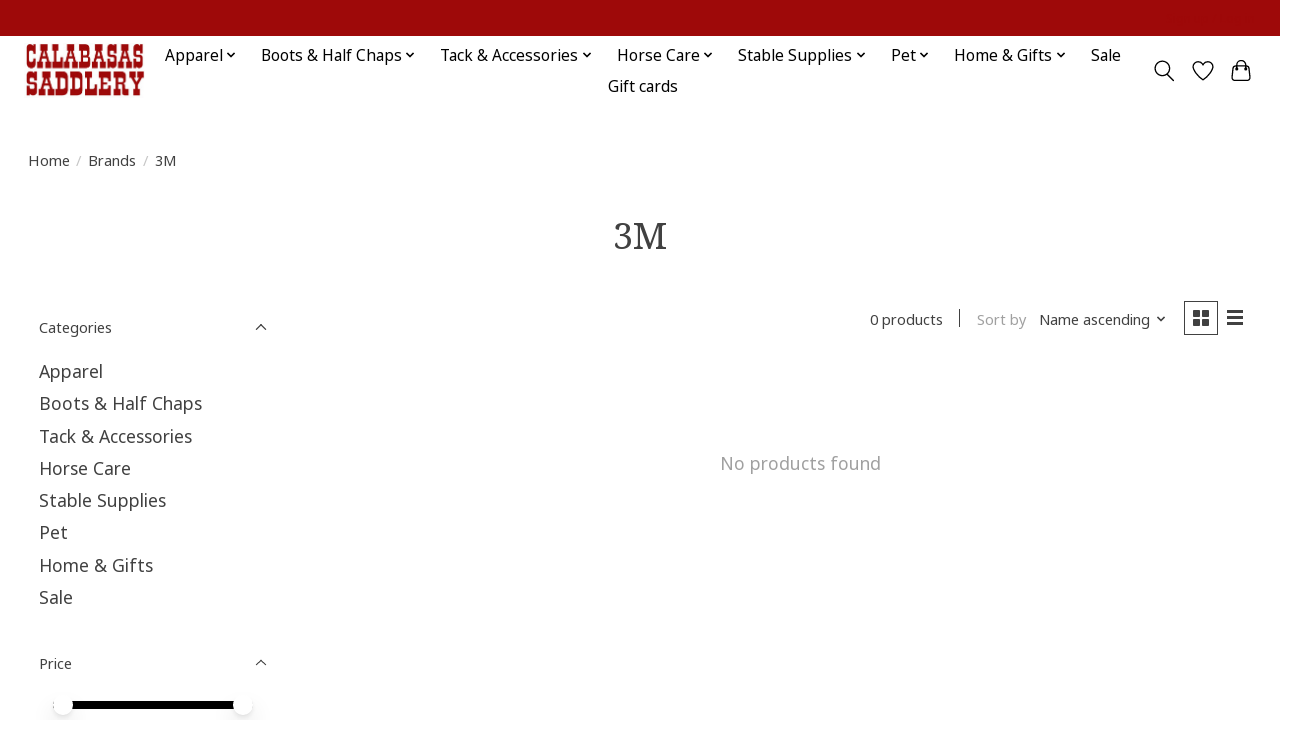

--- FILE ---
content_type: text/html;charset=utf-8
request_url: https://www.calabasassaddlery.com/brands/3m/
body_size: 12255
content:
<!DOCTYPE html>
<html lang="us">
  <head>
    <meta charset="utf-8"/>
<!-- [START] 'blocks/head.rain' -->
<!--

  (c) 2008-2025 Lightspeed Netherlands B.V.
  http://www.lightspeedhq.com
  Generated: 23-12-2025 @ 14:13:07

-->
<link rel="canonical" href="https://www.calabasassaddlery.com/brands/3m/"/>
<link rel="alternate" href="https://www.calabasassaddlery.com/index.rss" type="application/rss+xml" title="New products"/>
<meta name="robots" content="noodp,noydir"/>
<meta name="google-site-verification" content="JXvRyNU-HiGCUDHwD2ABXG_abg4-l0LALBYt7CqC4U0"/>
<meta property="og:url" content="https://www.calabasassaddlery.com/brands/3m/?source=facebook"/>
<meta property="og:site_name" content="Calabasas Saddlery"/>
<meta property="og:title" content="3M"/>
<meta property="og:description" content="Equestrian equipment and supplies since 1968!"/>
<script src="https://www.powr.io/powr.js?external-type=lightspeed"></script>
<!--[if lt IE 9]>
<script src="https://cdn.shoplightspeed.com/assets/html5shiv.js?2025-02-20"></script>
<![endif]-->
<!-- [END] 'blocks/head.rain' -->
    
    
    <title>3M - Calabasas Saddlery</title>
    <meta name="description" content="Equestrian equipment and supplies since 1968!" />
    <meta name="keywords" content="3M, Equestrian, Tack Store, Saddle Shop, Horses, Hunter/Jumper, Dressage, Saddlery" />
    <meta http-equiv="X-UA-Compatible" content="IE=edge">
    <meta name="viewport" content="width=device-width, initial-scale=1">
    <meta name="apple-mobile-web-app-capable" content="yes">
    <meta name="apple-mobile-web-app-status-bar-style" content="black">
    
    <script>document.getElementsByTagName("html")[0].className += " js";</script>

    <link rel="shortcut icon" href="https://cdn.shoplightspeed.com/shops/632188/themes/13296/v/1097615/assets/favicon.png?20250803131746" type="image/x-icon" />
    <link href='//fonts.googleapis.com/css?family=Noto%20Sans:400,300,600&display=swap' rel='stylesheet' type='text/css'>
    <link href='//fonts.googleapis.com/css?family=Noto%20Serif:400,300,600&display=swap' rel='stylesheet' type='text/css'>
    <link rel="stylesheet" href="https://cdn.shoplightspeed.com/assets/gui-2-0.css?2025-02-20" />
    <link rel="stylesheet" href="https://cdn.shoplightspeed.com/assets/gui-responsive-2-0.css?2025-02-20" />
    <link id="lightspeedframe" rel="stylesheet" href="https://cdn.shoplightspeed.com/shops/632188/themes/13296/assets/style.css?2025120217483320210104183204" />
    <!-- browsers not supporting CSS variables -->
    <script>
      if(!('CSS' in window) || !CSS.supports('color', 'var(--color-var)')) {var cfStyle = document.getElementById('lightspeedframe');if(cfStyle) {var href = cfStyle.getAttribute('href');href = href.replace('style.css', 'style-fallback.css');cfStyle.setAttribute('href', href);}}
    </script>
    <link rel="stylesheet" href="https://cdn.shoplightspeed.com/shops/632188/themes/13296/assets/settings.css?2025120217483320210104183204" />
    <link rel="stylesheet" href="https://cdn.shoplightspeed.com/shops/632188/themes/13296/assets/custom.css?2025120217483320210104183204" />

    <script src="https://cdn.shoplightspeed.com/assets/jquery-3-7-1.js?2025-02-20"></script>
    <script src="https://cdn.shoplightspeed.com/assets/jquery-ui-1-14-1.js?2025-02-20"></script>

  </head>
  <body>
    
          <header class="main-header main-header--mobile js-main-header position-relative">
  <div class="main-header__top-section">
    <div class="main-header__nav-grid justify-between@md container max-width-lg text-xs padding-y-xxs">
      <div></div>
      <ul class="main-header__list flex-grow flex-basis-0 justify-end@md display@md">        
                
                        <li class="main-header__item"><a href="https://www.calabasassaddlery.com/account/" class="main-header__link" title="My account">Sign up / Log in</a></li>
      </ul>
    </div>
  </div>
  <div class="main-header__mobile-content container max-width-lg">
          <a href="https://www.calabasassaddlery.com/" class="main-header__logo" title="Calabasas Saddlery">
        <img src="https://cdn.shoplightspeed.com/shops/632188/themes/13296/v/1097659/assets/logo.png?20250803151137" alt="Calabasas Saddlery">
                <img src="https://cdn.shoplightspeed.com/shops/632188/themes/13296/v/1097661/assets/logo-white.png?20250803152001" class="main-header__logo-white" alt="Calabasas Saddlery">
              </a>
        
    <div class="flex items-center">
            <a href="https://www.calabasassaddlery.com/account/wishlist/" class="main-header__mobile-btn js-tab-focus">
        <svg class="icon" viewBox="0 0 24 25" fill="none"><title>Go to wishlist</title><path d="M11.3785 4.50387L12 5.42378L12.6215 4.50387C13.6598 2.96698 15.4376 1.94995 17.4545 1.94995C20.65 1.94995 23.232 4.49701 23.25 7.6084C23.2496 8.53335 22.927 9.71432 22.3056 11.056C21.689 12.3875 20.8022 13.8258 19.7333 15.249C17.6019 18.0872 14.7978 20.798 12.0932 22.4477L12 22.488L11.9068 22.4477C9.20215 20.798 6.3981 18.0872 4.26667 15.249C3.1978 13.8258 2.31101 12.3875 1.69437 11.056C1.07303 9.71436 0.750466 8.53342 0.75 7.60848C0.767924 4.49706 3.34993 1.94995 6.54545 1.94995C8.56242 1.94995 10.3402 2.96698 11.3785 4.50387Z" stroke="currentColor" stroke-width="1.5" fill="none"/></svg>
        <span class="sr-only">Wish List</span>
      </a>
            <button class="reset main-header__mobile-btn js-tab-focus" aria-controls="cartDrawer">
        <svg class="icon" viewBox="0 0 24 25" fill="none"><title>Toggle cart</title><path d="M2.90171 9.65153C3.0797 8.00106 4.47293 6.75 6.13297 6.75H17.867C19.527 6.75 20.9203 8.00105 21.0982 9.65153L22.1767 19.6515C22.3839 21.5732 20.8783 23.25 18.9454 23.25H5.05454C3.1217 23.25 1.61603 21.5732 1.82328 19.6515L2.90171 9.65153Z" stroke="currentColor" stroke-width="1.5" fill="none"/>
        <path d="M7.19995 9.6001V5.7001C7.19995 2.88345 9.4833 0.600098 12.3 0.600098C15.1166 0.600098 17.4 2.88345 17.4 5.7001V9.6001" stroke="currentColor" stroke-width="1.5" fill="none"/>
        <circle cx="7.19996" cy="10.2001" r="1.8" fill="currentColor"/>
        <ellipse cx="17.4" cy="10.2001" rx="1.8" ry="1.8" fill="currentColor"/></svg>
        <span class="sr-only">Cart</span>
              </button>

      <button class="reset anim-menu-btn js-anim-menu-btn main-header__nav-control js-tab-focus" aria-label="Toggle menu">
        <i class="anim-menu-btn__icon anim-menu-btn__icon--close" aria-hidden="true"></i>
      </button>
    </div>
  </div>

  <div class="main-header__nav" role="navigation">
    <div class="main-header__nav-grid justify-between@md container max-width-lg">
      <div class="main-header__nav-logo-wrapper flex-shrink-0">
        
                  <a href="https://www.calabasassaddlery.com/" class="main-header__logo" title="Calabasas Saddlery">
            <img src="https://cdn.shoplightspeed.com/shops/632188/themes/13296/v/1097659/assets/logo.png?20250803151137" alt="Calabasas Saddlery">
                        <img src="https://cdn.shoplightspeed.com/shops/632188/themes/13296/v/1097661/assets/logo-white.png?20250803152001" class="main-header__logo-white" alt="Calabasas Saddlery">
                      </a>
              </div>
      
      <form action="https://www.calabasassaddlery.com/search/" method="get" role="search" class="padding-y-md hide@md">
        <label class="sr-only" for="searchInputMobile">Search</label>
        <input class="header-v3__nav-form-control form-control width-100%" value="" autocomplete="off" type="search" name="q" id="searchInputMobile" placeholder="Search...">
      </form>

      <ul class="main-header__list flex-grow flex-basis-0 flex-wrap justify-center@md">
        
        
                <li class="main-header__item js-main-nav__item">
          <a class="main-header__link js-main-nav__control" href="https://www.calabasassaddlery.com/apparel/">
            <span>Apparel</span>            <svg class="main-header__dropdown-icon icon" viewBox="0 0 16 16"><polygon fill="currentColor" points="8,11.4 2.6,6 4,4.6 8,8.6 12,4.6 13.4,6 "></polygon></svg>                        <i class="main-header__arrow-icon" aria-hidden="true">
              <svg class="icon" viewBox="0 0 16 16">
                <g class="icon__group" fill="none" stroke="currentColor" stroke-linecap="square" stroke-miterlimit="10" stroke-width="2">
                  <path d="M2 2l12 12" />
                  <path d="M14 2L2 14" />
                </g>
              </svg>
            </i>
                        
          </a>
                    <ul class="main-header__dropdown">
            <li class="main-header__dropdown-item"><a href="https://www.calabasassaddlery.com/apparel/" class="main-header__dropdown-link hide@md">All Apparel</a></li>
                        <li class="main-header__dropdown-item js-main-nav__item position-relative">
              <a class="main-header__dropdown-link js-main-nav__control flex justify-between " href="https://www.calabasassaddlery.com/apparel/riding-shirts/">
                Riding Shirts
                <svg class="dropdown__desktop-icon icon" aria-hidden="true" viewBox="0 0 12 12"><polyline stroke-width="1" stroke="currentColor" fill="none" stroke-linecap="round" stroke-linejoin="round" points="3.5 0.5 9.5 6 3.5 11.5"></polyline></svg>                                <i class="main-header__arrow-icon" aria-hidden="true">
                  <svg class="icon" viewBox="0 0 16 16">
                    <g class="icon__group" fill="none" stroke="currentColor" stroke-linecap="square" stroke-miterlimit="10" stroke-width="2">
                      <path d="M2 2l12 12" />
                      <path d="M14 2L2 14" />
                    </g>
                  </svg>
                </i>
                              </a>

                            <ul class="main-header__dropdown">
                <li><a href="https://www.calabasassaddlery.com/apparel/riding-shirts/" class="main-header__dropdown-link hide@md">All Riding Shirts</a></li>
                                <li><a class="main-header__dropdown-link" href="https://www.calabasassaddlery.com/apparel/riding-shirts/kids/">Kids&#039;</a></li>
                                <li><a class="main-header__dropdown-link" href="https://www.calabasassaddlery.com/apparel/riding-shirts/ladies/">Ladies&#039;</a></li>
                                <li><a class="main-header__dropdown-link" href="https://www.calabasassaddlery.com/apparel/riding-shirts/mens/">Mens&#039;</a></li>
                              </ul>
                          </li>
                        <li class="main-header__dropdown-item js-main-nav__item position-relative">
              <a class="main-header__dropdown-link js-main-nav__control flex justify-between " href="https://www.calabasassaddlery.com/apparel/riding-pants/">
                Riding Pants
                <svg class="dropdown__desktop-icon icon" aria-hidden="true" viewBox="0 0 12 12"><polyline stroke-width="1" stroke="currentColor" fill="none" stroke-linecap="round" stroke-linejoin="round" points="3.5 0.5 9.5 6 3.5 11.5"></polyline></svg>                                <i class="main-header__arrow-icon" aria-hidden="true">
                  <svg class="icon" viewBox="0 0 16 16">
                    <g class="icon__group" fill="none" stroke="currentColor" stroke-linecap="square" stroke-miterlimit="10" stroke-width="2">
                      <path d="M2 2l12 12" />
                      <path d="M14 2L2 14" />
                    </g>
                  </svg>
                </i>
                              </a>

                            <ul class="main-header__dropdown">
                <li><a href="https://www.calabasassaddlery.com/apparel/riding-pants/" class="main-header__dropdown-link hide@md">All Riding Pants</a></li>
                                <li><a class="main-header__dropdown-link" href="https://www.calabasassaddlery.com/apparel/riding-pants/kids/">Kids&#039;</a></li>
                                <li><a class="main-header__dropdown-link" href="https://www.calabasassaddlery.com/apparel/riding-pants/ladies/">Ladies&#039;</a></li>
                                <li><a class="main-header__dropdown-link" href="https://www.calabasassaddlery.com/apparel/riding-pants/mens/">Mens&#039;</a></li>
                              </ul>
                          </li>
                        <li class="main-header__dropdown-item js-main-nav__item position-relative">
              <a class="main-header__dropdown-link js-main-nav__control flex justify-between " href="https://www.calabasassaddlery.com/apparel/show-coats/">
                Show Coats
                <svg class="dropdown__desktop-icon icon" aria-hidden="true" viewBox="0 0 12 12"><polyline stroke-width="1" stroke="currentColor" fill="none" stroke-linecap="round" stroke-linejoin="round" points="3.5 0.5 9.5 6 3.5 11.5"></polyline></svg>                                <i class="main-header__arrow-icon" aria-hidden="true">
                  <svg class="icon" viewBox="0 0 16 16">
                    <g class="icon__group" fill="none" stroke="currentColor" stroke-linecap="square" stroke-miterlimit="10" stroke-width="2">
                      <path d="M2 2l12 12" />
                      <path d="M14 2L2 14" />
                    </g>
                  </svg>
                </i>
                              </a>

                            <ul class="main-header__dropdown">
                <li><a href="https://www.calabasassaddlery.com/apparel/show-coats/" class="main-header__dropdown-link hide@md">All Show Coats</a></li>
                                <li><a class="main-header__dropdown-link" href="https://www.calabasassaddlery.com/apparel/show-coats/kids/">Kids&#039;</a></li>
                                <li><a class="main-header__dropdown-link" href="https://www.calabasassaddlery.com/apparel/show-coats/ladies/">Ladies&#039;</a></li>
                                <li><a class="main-header__dropdown-link" href="https://www.calabasassaddlery.com/apparel/show-coats/mens/">Mens&#039;</a></li>
                              </ul>
                          </li>
                        <li class="main-header__dropdown-item js-main-nav__item position-relative">
              <a class="main-header__dropdown-link js-main-nav__control flex justify-between " href="https://www.calabasassaddlery.com/apparel/helmets-accessories/">
                Helmets &amp; Accessories
                <svg class="dropdown__desktop-icon icon" aria-hidden="true" viewBox="0 0 12 12"><polyline stroke-width="1" stroke="currentColor" fill="none" stroke-linecap="round" stroke-linejoin="round" points="3.5 0.5 9.5 6 3.5 11.5"></polyline></svg>                                <i class="main-header__arrow-icon" aria-hidden="true">
                  <svg class="icon" viewBox="0 0 16 16">
                    <g class="icon__group" fill="none" stroke="currentColor" stroke-linecap="square" stroke-miterlimit="10" stroke-width="2">
                      <path d="M2 2l12 12" />
                      <path d="M14 2L2 14" />
                    </g>
                  </svg>
                </i>
                              </a>

                            <ul class="main-header__dropdown">
                <li><a href="https://www.calabasassaddlery.com/apparel/helmets-accessories/" class="main-header__dropdown-link hide@md">All Helmets &amp; Accessories</a></li>
                                <li><a class="main-header__dropdown-link" href="https://www.calabasassaddlery.com/apparel/helmets-accessories/helmets/">Helmets</a></li>
                                <li><a class="main-header__dropdown-link" href="https://www.calabasassaddlery.com/apparel/helmets-accessories/helmet-accessories/">Helmet Accessories</a></li>
                              </ul>
                          </li>
                        <li class="main-header__dropdown-item">
              <a class="main-header__dropdown-link" href="https://www.calabasassaddlery.com/apparel/protective-vests-accessories/">
                Protective Vests &amp; Accessories
                                              </a>

                          </li>
                        <li class="main-header__dropdown-item js-main-nav__item position-relative">
              <a class="main-header__dropdown-link js-main-nav__control flex justify-between " href="https://www.calabasassaddlery.com/apparel/gloves/">
                Gloves
                <svg class="dropdown__desktop-icon icon" aria-hidden="true" viewBox="0 0 12 12"><polyline stroke-width="1" stroke="currentColor" fill="none" stroke-linecap="round" stroke-linejoin="round" points="3.5 0.5 9.5 6 3.5 11.5"></polyline></svg>                                <i class="main-header__arrow-icon" aria-hidden="true">
                  <svg class="icon" viewBox="0 0 16 16">
                    <g class="icon__group" fill="none" stroke="currentColor" stroke-linecap="square" stroke-miterlimit="10" stroke-width="2">
                      <path d="M2 2l12 12" />
                      <path d="M14 2L2 14" />
                    </g>
                  </svg>
                </i>
                              </a>

                            <ul class="main-header__dropdown">
                <li><a href="https://www.calabasassaddlery.com/apparel/gloves/" class="main-header__dropdown-link hide@md">All Gloves</a></li>
                                <li><a class="main-header__dropdown-link" href="https://www.calabasassaddlery.com/apparel/gloves/kids-gloves/">Kids&#039; Gloves</a></li>
                                <li><a class="main-header__dropdown-link" href="https://www.calabasassaddlery.com/apparel/gloves/adult-gloves/">Adult Gloves</a></li>
                              </ul>
                          </li>
                        <li class="main-header__dropdown-item">
              <a class="main-header__dropdown-link" href="https://www.calabasassaddlery.com/apparel/riding-accessories/">
                Riding Accessories
                                              </a>

                          </li>
                        <li class="main-header__dropdown-item js-main-nav__item position-relative">
              <a class="main-header__dropdown-link js-main-nav__control flex justify-between " href="https://www.calabasassaddlery.com/apparel/outerwear/">
                Outerwear
                <svg class="dropdown__desktop-icon icon" aria-hidden="true" viewBox="0 0 12 12"><polyline stroke-width="1" stroke="currentColor" fill="none" stroke-linecap="round" stroke-linejoin="round" points="3.5 0.5 9.5 6 3.5 11.5"></polyline></svg>                                <i class="main-header__arrow-icon" aria-hidden="true">
                  <svg class="icon" viewBox="0 0 16 16">
                    <g class="icon__group" fill="none" stroke="currentColor" stroke-linecap="square" stroke-miterlimit="10" stroke-width="2">
                      <path d="M2 2l12 12" />
                      <path d="M14 2L2 14" />
                    </g>
                  </svg>
                </i>
                              </a>

                            <ul class="main-header__dropdown">
                <li><a href="https://www.calabasassaddlery.com/apparel/outerwear/" class="main-header__dropdown-link hide@md">All Outerwear</a></li>
                                <li><a class="main-header__dropdown-link" href="https://www.calabasassaddlery.com/apparel/outerwear/kids/">Kids&#039;</a></li>
                                <li><a class="main-header__dropdown-link" href="https://www.calabasassaddlery.com/apparel/outerwear/ladies/">Ladies&#039;</a></li>
                                <li><a class="main-header__dropdown-link" href="https://www.calabasassaddlery.com/apparel/outerwear/mens/">Mens&#039;</a></li>
                              </ul>
                          </li>
                        <li class="main-header__dropdown-item js-main-nav__item position-relative">
              <a class="main-header__dropdown-link js-main-nav__control flex justify-between " href="https://www.calabasassaddlery.com/apparel/socks/">
                Socks
                <svg class="dropdown__desktop-icon icon" aria-hidden="true" viewBox="0 0 12 12"><polyline stroke-width="1" stroke="currentColor" fill="none" stroke-linecap="round" stroke-linejoin="round" points="3.5 0.5 9.5 6 3.5 11.5"></polyline></svg>                                <i class="main-header__arrow-icon" aria-hidden="true">
                  <svg class="icon" viewBox="0 0 16 16">
                    <g class="icon__group" fill="none" stroke="currentColor" stroke-linecap="square" stroke-miterlimit="10" stroke-width="2">
                      <path d="M2 2l12 12" />
                      <path d="M14 2L2 14" />
                    </g>
                  </svg>
                </i>
                              </a>

                            <ul class="main-header__dropdown">
                <li><a href="https://www.calabasassaddlery.com/apparel/socks/" class="main-header__dropdown-link hide@md">All Socks</a></li>
                                <li><a class="main-header__dropdown-link" href="https://www.calabasassaddlery.com/apparel/socks/kids/">Kids&#039;</a></li>
                                <li><a class="main-header__dropdown-link" href="https://www.calabasassaddlery.com/apparel/socks/ladies/">Ladies&#039;</a></li>
                                <li><a class="main-header__dropdown-link" href="https://www.calabasassaddlery.com/apparel/socks/mens/">Men&#039;s</a></li>
                              </ul>
                          </li>
                        <li class="main-header__dropdown-item">
              <a class="main-header__dropdown-link" href="https://www.calabasassaddlery.com/apparel/belts-hats-scarves/">
                Belts, Hats &amp; Scarves
                                              </a>

                          </li>
                        <li class="main-header__dropdown-item js-main-nav__item position-relative">
              <a class="main-header__dropdown-link js-main-nav__control flex justify-between " href="https://www.calabasassaddlery.com/apparel/casual-apparel/">
                Casual Apparel
                <svg class="dropdown__desktop-icon icon" aria-hidden="true" viewBox="0 0 12 12"><polyline stroke-width="1" stroke="currentColor" fill="none" stroke-linecap="round" stroke-linejoin="round" points="3.5 0.5 9.5 6 3.5 11.5"></polyline></svg>                                <i class="main-header__arrow-icon" aria-hidden="true">
                  <svg class="icon" viewBox="0 0 16 16">
                    <g class="icon__group" fill="none" stroke="currentColor" stroke-linecap="square" stroke-miterlimit="10" stroke-width="2">
                      <path d="M2 2l12 12" />
                      <path d="M14 2L2 14" />
                    </g>
                  </svg>
                </i>
                              </a>

                            <ul class="main-header__dropdown">
                <li><a href="https://www.calabasassaddlery.com/apparel/casual-apparel/" class="main-header__dropdown-link hide@md">All Casual Apparel</a></li>
                                <li><a class="main-header__dropdown-link" href="https://www.calabasassaddlery.com/apparel/casual-apparel/kids/">Kids&#039;</a></li>
                                <li><a class="main-header__dropdown-link" href="https://www.calabasassaddlery.com/apparel/casual-apparel/ladies/">Ladies&#039;</a></li>
                                <li><a class="main-header__dropdown-link" href="https://www.calabasassaddlery.com/apparel/casual-apparel/mens/">Mens&#039;</a></li>
                              </ul>
                          </li>
                        <li class="main-header__dropdown-item">
              <a class="main-header__dropdown-link" href="https://www.calabasassaddlery.com/apparel/casual-shoes/">
                Casual Shoes
                                              </a>

                          </li>
                      </ul>
                  </li>
                <li class="main-header__item js-main-nav__item">
          <a class="main-header__link js-main-nav__control" href="https://www.calabasassaddlery.com/boots-half-chaps/">
            <span>Boots &amp; Half Chaps</span>            <svg class="main-header__dropdown-icon icon" viewBox="0 0 16 16"><polygon fill="currentColor" points="8,11.4 2.6,6 4,4.6 8,8.6 12,4.6 13.4,6 "></polygon></svg>                        <i class="main-header__arrow-icon" aria-hidden="true">
              <svg class="icon" viewBox="0 0 16 16">
                <g class="icon__group" fill="none" stroke="currentColor" stroke-linecap="square" stroke-miterlimit="10" stroke-width="2">
                  <path d="M2 2l12 12" />
                  <path d="M14 2L2 14" />
                </g>
              </svg>
            </i>
                        
          </a>
                    <ul class="main-header__dropdown">
            <li class="main-header__dropdown-item"><a href="https://www.calabasassaddlery.com/boots-half-chaps/" class="main-header__dropdown-link hide@md">All Boots &amp; Half Chaps</a></li>
                        <li class="main-header__dropdown-item js-main-nav__item position-relative">
              <a class="main-header__dropdown-link js-main-nav__control flex justify-between " href="https://www.calabasassaddlery.com/boots-half-chaps/tall-boots/">
                Tall Boots
                <svg class="dropdown__desktop-icon icon" aria-hidden="true" viewBox="0 0 12 12"><polyline stroke-width="1" stroke="currentColor" fill="none" stroke-linecap="round" stroke-linejoin="round" points="3.5 0.5 9.5 6 3.5 11.5"></polyline></svg>                                <i class="main-header__arrow-icon" aria-hidden="true">
                  <svg class="icon" viewBox="0 0 16 16">
                    <g class="icon__group" fill="none" stroke="currentColor" stroke-linecap="square" stroke-miterlimit="10" stroke-width="2">
                      <path d="M2 2l12 12" />
                      <path d="M14 2L2 14" />
                    </g>
                  </svg>
                </i>
                              </a>

                            <ul class="main-header__dropdown">
                <li><a href="https://www.calabasassaddlery.com/boots-half-chaps/tall-boots/" class="main-header__dropdown-link hide@md">All Tall Boots</a></li>
                                <li><a class="main-header__dropdown-link" href="https://www.calabasassaddlery.com/boots-half-chaps/tall-boots/kids-tall-boots/">Kids&#039; Tall Boots</a></li>
                                <li><a class="main-header__dropdown-link" href="https://www.calabasassaddlery.com/boots-half-chaps/tall-boots/ladies-tall-boots/">Ladies&#039; Tall Boots</a></li>
                                <li><a class="main-header__dropdown-link" href="https://www.calabasassaddlery.com/boots-half-chaps/tall-boots/mens-tall-boots/">Men&#039;s Tall Boots</a></li>
                              </ul>
                          </li>
                        <li class="main-header__dropdown-item js-main-nav__item position-relative">
              <a class="main-header__dropdown-link js-main-nav__control flex justify-between " href="https://www.calabasassaddlery.com/boots-half-chaps/paddock-boots/">
                Paddock Boots
                <svg class="dropdown__desktop-icon icon" aria-hidden="true" viewBox="0 0 12 12"><polyline stroke-width="1" stroke="currentColor" fill="none" stroke-linecap="round" stroke-linejoin="round" points="3.5 0.5 9.5 6 3.5 11.5"></polyline></svg>                                <i class="main-header__arrow-icon" aria-hidden="true">
                  <svg class="icon" viewBox="0 0 16 16">
                    <g class="icon__group" fill="none" stroke="currentColor" stroke-linecap="square" stroke-miterlimit="10" stroke-width="2">
                      <path d="M2 2l12 12" />
                      <path d="M14 2L2 14" />
                    </g>
                  </svg>
                </i>
                              </a>

                            <ul class="main-header__dropdown">
                <li><a href="https://www.calabasassaddlery.com/boots-half-chaps/paddock-boots/" class="main-header__dropdown-link hide@md">All Paddock Boots</a></li>
                                <li><a class="main-header__dropdown-link" href="https://www.calabasassaddlery.com/boots-half-chaps/paddock-boots/kids-paddock-boots/">Kids&#039; Paddock Boots</a></li>
                                <li><a class="main-header__dropdown-link" href="https://www.calabasassaddlery.com/boots-half-chaps/paddock-boots/ladies-paddock-boots/">Ladies&#039; Paddock Boots</a></li>
                                <li><a class="main-header__dropdown-link" href="https://www.calabasassaddlery.com/boots-half-chaps/paddock-boots/mens-paddock-boots/">Men&#039;s Paddock Boots</a></li>
                              </ul>
                          </li>
                        <li class="main-header__dropdown-item">
              <a class="main-header__dropdown-link" href="https://www.calabasassaddlery.com/boots-half-chaps/western-boots/">
                Western Boots
                                              </a>

                          </li>
                        <li class="main-header__dropdown-item js-main-nav__item position-relative">
              <a class="main-header__dropdown-link js-main-nav__control flex justify-between " href="https://www.calabasassaddlery.com/boots-half-chaps/half-chaps/">
                Half Chaps
                <svg class="dropdown__desktop-icon icon" aria-hidden="true" viewBox="0 0 12 12"><polyline stroke-width="1" stroke="currentColor" fill="none" stroke-linecap="round" stroke-linejoin="round" points="3.5 0.5 9.5 6 3.5 11.5"></polyline></svg>                                <i class="main-header__arrow-icon" aria-hidden="true">
                  <svg class="icon" viewBox="0 0 16 16">
                    <g class="icon__group" fill="none" stroke="currentColor" stroke-linecap="square" stroke-miterlimit="10" stroke-width="2">
                      <path d="M2 2l12 12" />
                      <path d="M14 2L2 14" />
                    </g>
                  </svg>
                </i>
                              </a>

                            <ul class="main-header__dropdown">
                <li><a href="https://www.calabasassaddlery.com/boots-half-chaps/half-chaps/" class="main-header__dropdown-link hide@md">All Half Chaps</a></li>
                                <li><a class="main-header__dropdown-link" href="https://www.calabasassaddlery.com/boots-half-chaps/half-chaps/adult-half-chaps/">Adult Half Chaps</a></li>
                                <li><a class="main-header__dropdown-link" href="https://www.calabasassaddlery.com/boots-half-chaps/half-chaps/kids-half-chaps/">Kids&#039; Half Chaps</a></li>
                              </ul>
                          </li>
                        <li class="main-header__dropdown-item">
              <a class="main-header__dropdown-link" href="https://www.calabasassaddlery.com/boots-half-chaps/all-weather-muck-boots/">
                All Weather &amp; Muck Boots
                                              </a>

                          </li>
                        <li class="main-header__dropdown-item">
              <a class="main-header__dropdown-link" href="https://www.calabasassaddlery.com/boots-half-chaps/english-spurs-spurstraps/">
                English Spurs &amp; Spurstraps
                                              </a>

                          </li>
                        <li class="main-header__dropdown-item">
              <a class="main-header__dropdown-link" href="https://www.calabasassaddlery.com/boots-half-chaps/western-spurs-spurstraps/">
                Western Spurs &amp; Spurstraps
                                              </a>

                          </li>
                        <li class="main-header__dropdown-item">
              <a class="main-header__dropdown-link" href="https://www.calabasassaddlery.com/boots-half-chaps/boot-accessories/">
                Boot Accessories
                                              </a>

                          </li>
                      </ul>
                  </li>
                <li class="main-header__item js-main-nav__item">
          <a class="main-header__link js-main-nav__control" href="https://www.calabasassaddlery.com/tack-accessories/">
            <span>Tack &amp; Accessories</span>            <svg class="main-header__dropdown-icon icon" viewBox="0 0 16 16"><polygon fill="currentColor" points="8,11.4 2.6,6 4,4.6 8,8.6 12,4.6 13.4,6 "></polygon></svg>                        <i class="main-header__arrow-icon" aria-hidden="true">
              <svg class="icon" viewBox="0 0 16 16">
                <g class="icon__group" fill="none" stroke="currentColor" stroke-linecap="square" stroke-miterlimit="10" stroke-width="2">
                  <path d="M2 2l12 12" />
                  <path d="M14 2L2 14" />
                </g>
              </svg>
            </i>
                        
          </a>
                    <ul class="main-header__dropdown">
            <li class="main-header__dropdown-item"><a href="https://www.calabasassaddlery.com/tack-accessories/" class="main-header__dropdown-link hide@md">All Tack &amp; Accessories</a></li>
                        <li class="main-header__dropdown-item js-main-nav__item position-relative">
              <a class="main-header__dropdown-link js-main-nav__control flex justify-between " href="https://www.calabasassaddlery.com/tack-accessories/english-tack/">
                English Tack
                <svg class="dropdown__desktop-icon icon" aria-hidden="true" viewBox="0 0 12 12"><polyline stroke-width="1" stroke="currentColor" fill="none" stroke-linecap="round" stroke-linejoin="round" points="3.5 0.5 9.5 6 3.5 11.5"></polyline></svg>                                <i class="main-header__arrow-icon" aria-hidden="true">
                  <svg class="icon" viewBox="0 0 16 16">
                    <g class="icon__group" fill="none" stroke="currentColor" stroke-linecap="square" stroke-miterlimit="10" stroke-width="2">
                      <path d="M2 2l12 12" />
                      <path d="M14 2L2 14" />
                    </g>
                  </svg>
                </i>
                              </a>

                            <ul class="main-header__dropdown">
                <li><a href="https://www.calabasassaddlery.com/tack-accessories/english-tack/" class="main-header__dropdown-link hide@md">All English Tack</a></li>
                                <li><a class="main-header__dropdown-link" href="https://www.calabasassaddlery.com/tack-accessories/english-tack/bridles-parts/">Bridles &amp; Parts</a></li>
                                <li><a class="main-header__dropdown-link" href="https://www.calabasassaddlery.com/tack-accessories/english-tack/bits-hackamores/">Bits &amp; Hackamores</a></li>
                                <li><a class="main-header__dropdown-link" href="https://www.calabasassaddlery.com/tack-accessories/english-tack/saddle-pads-accessories/">Saddle Pads &amp; Accessories</a></li>
                                <li><a class="main-header__dropdown-link" href="https://www.calabasassaddlery.com/tack-accessories/english-tack/martingales-breastplates/">Martingales &amp; Breastplates</a></li>
                                <li><a class="main-header__dropdown-link" href="https://www.calabasassaddlery.com/tack-accessories/english-tack/girths/">Girths</a></li>
                                <li><a class="main-header__dropdown-link" href="https://www.calabasassaddlery.com/tack-accessories/english-tack/stirrup-irons-leathers/">Stirrup Irons &amp; Leathers</a></li>
                                <li><a class="main-header__dropdown-link" href="https://www.calabasassaddlery.com/tack-accessories/english-tack/saddle-accessories/">Saddle Accessories</a></li>
                              </ul>
                          </li>
                        <li class="main-header__dropdown-item js-main-nav__item position-relative">
              <a class="main-header__dropdown-link js-main-nav__control flex justify-between " href="https://www.calabasassaddlery.com/tack-accessories/western-tack/">
                Western Tack
                <svg class="dropdown__desktop-icon icon" aria-hidden="true" viewBox="0 0 12 12"><polyline stroke-width="1" stroke="currentColor" fill="none" stroke-linecap="round" stroke-linejoin="round" points="3.5 0.5 9.5 6 3.5 11.5"></polyline></svg>                                <i class="main-header__arrow-icon" aria-hidden="true">
                  <svg class="icon" viewBox="0 0 16 16">
                    <g class="icon__group" fill="none" stroke="currentColor" stroke-linecap="square" stroke-miterlimit="10" stroke-width="2">
                      <path d="M2 2l12 12" />
                      <path d="M14 2L2 14" />
                    </g>
                  </svg>
                </i>
                              </a>

                            <ul class="main-header__dropdown">
                <li><a href="https://www.calabasassaddlery.com/tack-accessories/western-tack/" class="main-header__dropdown-link hide@md">All Western Tack</a></li>
                                <li><a class="main-header__dropdown-link" href="https://www.calabasassaddlery.com/tack-accessories/western-tack/headstalls/">Headstalls</a></li>
                                <li><a class="main-header__dropdown-link" href="https://www.calabasassaddlery.com/tack-accessories/western-tack/reins/">Reins</a></li>
                                <li><a class="main-header__dropdown-link" href="https://www.calabasassaddlery.com/tack-accessories/western-tack/bits-hackamores/">Bits &amp; Hackamores</a></li>
                                <li><a class="main-header__dropdown-link" href="https://www.calabasassaddlery.com/tack-accessories/western-tack/headstall-bit-accessories/">Headstall &amp; Bit Accessories</a></li>
                                <li><a class="main-header__dropdown-link" href="https://www.calabasassaddlery.com/tack-accessories/western-tack/saddle-accessories/">Saddle Accessories</a></li>
                                <li><a class="main-header__dropdown-link" href="https://www.calabasassaddlery.com/tack-accessories/western-tack/breastcollars/">Breastcollars</a></li>
                                <li><a class="main-header__dropdown-link" href="https://www.calabasassaddlery.com/tack-accessories/western-tack/saddle-pads/">Saddle Pads</a></li>
                              </ul>
                          </li>
                        <li class="main-header__dropdown-item js-main-nav__item position-relative">
              <a class="main-header__dropdown-link js-main-nav__control flex justify-between " href="https://www.calabasassaddlery.com/tack-accessories/horse-boots-wraps/">
                Horse Boots &amp; Wraps
                <svg class="dropdown__desktop-icon icon" aria-hidden="true" viewBox="0 0 12 12"><polyline stroke-width="1" stroke="currentColor" fill="none" stroke-linecap="round" stroke-linejoin="round" points="3.5 0.5 9.5 6 3.5 11.5"></polyline></svg>                                <i class="main-header__arrow-icon" aria-hidden="true">
                  <svg class="icon" viewBox="0 0 16 16">
                    <g class="icon__group" fill="none" stroke="currentColor" stroke-linecap="square" stroke-miterlimit="10" stroke-width="2">
                      <path d="M2 2l12 12" />
                      <path d="M14 2L2 14" />
                    </g>
                  </svg>
                </i>
                              </a>

                            <ul class="main-header__dropdown">
                <li><a href="https://www.calabasassaddlery.com/tack-accessories/horse-boots-wraps/" class="main-header__dropdown-link hide@md">All Horse Boots &amp; Wraps</a></li>
                                <li><a class="main-header__dropdown-link" href="https://www.calabasassaddlery.com/tack-accessories/horse-boots-wraps/bell-boots/">Bell Boots</a></li>
                                <li><a class="main-header__dropdown-link" href="https://www.calabasassaddlery.com/tack-accessories/horse-boots-wraps/front-rear-boots/">Front/Rear Boots</a></li>
                                <li><a class="main-header__dropdown-link" href="https://www.calabasassaddlery.com/tack-accessories/horse-boots-wraps/polo-wraps/">Polo Wraps</a></li>
                                <li><a class="main-header__dropdown-link" href="https://www.calabasassaddlery.com/tack-accessories/horse-boots-wraps/pastern-fetlock/">Pastern/Fetlock</a></li>
                              </ul>
                          </li>
                        <li class="main-header__dropdown-item">
              <a class="main-header__dropdown-link" href="https://www.calabasassaddlery.com/tack-accessories/halters-leads/">
                Halters &amp; Leads
                                              </a>

                          </li>
                        <li class="main-header__dropdown-item">
              <a class="main-header__dropdown-link" href="https://www.calabasassaddlery.com/tack-accessories/ear-protection/">
                Ear Protection
                                              </a>

                          </li>
                        <li class="main-header__dropdown-item">
              <a class="main-header__dropdown-link" href="https://www.calabasassaddlery.com/tack-accessories/training/">
                Training
                                              </a>

                          </li>
                        <li class="main-header__dropdown-item">
              <a class="main-header__dropdown-link" href="https://www.calabasassaddlery.com/tack-accessories/bats-crops/">
                Bats &amp; Crops
                                              </a>

                          </li>
                      </ul>
                  </li>
                <li class="main-header__item js-main-nav__item">
          <a class="main-header__link js-main-nav__control" href="https://www.calabasassaddlery.com/horse-care/">
            <span>Horse Care</span>            <svg class="main-header__dropdown-icon icon" viewBox="0 0 16 16"><polygon fill="currentColor" points="8,11.4 2.6,6 4,4.6 8,8.6 12,4.6 13.4,6 "></polygon></svg>                        <i class="main-header__arrow-icon" aria-hidden="true">
              <svg class="icon" viewBox="0 0 16 16">
                <g class="icon__group" fill="none" stroke="currentColor" stroke-linecap="square" stroke-miterlimit="10" stroke-width="2">
                  <path d="M2 2l12 12" />
                  <path d="M14 2L2 14" />
                </g>
              </svg>
            </i>
                        
          </a>
                    <ul class="main-header__dropdown">
            <li class="main-header__dropdown-item"><a href="https://www.calabasassaddlery.com/horse-care/" class="main-header__dropdown-link hide@md">All Horse Care</a></li>
                        <li class="main-header__dropdown-item js-main-nav__item position-relative">
              <a class="main-header__dropdown-link js-main-nav__control flex justify-between " href="https://www.calabasassaddlery.com/horse-care/grooming/">
                Grooming
                <svg class="dropdown__desktop-icon icon" aria-hidden="true" viewBox="0 0 12 12"><polyline stroke-width="1" stroke="currentColor" fill="none" stroke-linecap="round" stroke-linejoin="round" points="3.5 0.5 9.5 6 3.5 11.5"></polyline></svg>                                <i class="main-header__arrow-icon" aria-hidden="true">
                  <svg class="icon" viewBox="0 0 16 16">
                    <g class="icon__group" fill="none" stroke="currentColor" stroke-linecap="square" stroke-miterlimit="10" stroke-width="2">
                      <path d="M2 2l12 12" />
                      <path d="M14 2L2 14" />
                    </g>
                  </svg>
                </i>
                              </a>

                            <ul class="main-header__dropdown">
                <li><a href="https://www.calabasassaddlery.com/horse-care/grooming/" class="main-header__dropdown-link hide@md">All Grooming</a></li>
                                <li><a class="main-header__dropdown-link" href="https://www.calabasassaddlery.com/horse-care/grooming/tools/">Tools</a></li>
                                <li><a class="main-header__dropdown-link" href="https://www.calabasassaddlery.com/horse-care/grooming/totes/">Totes</a></li>
                                <li><a class="main-header__dropdown-link" href="https://www.calabasassaddlery.com/horse-care/grooming/braiding/">Braiding</a></li>
                                <li><a class="main-header__dropdown-link" href="https://www.calabasassaddlery.com/horse-care/grooming/clippers/">Clippers</a></li>
                              </ul>
                          </li>
                        <li class="main-header__dropdown-item">
              <a class="main-header__dropdown-link" href="https://www.calabasassaddlery.com/horse-care/coat-care/">
                Coat Care
                                              </a>

                          </li>
                        <li class="main-header__dropdown-item">
              <a class="main-header__dropdown-link" href="https://www.calabasassaddlery.com/horse-care/hoof-care/">
                Hoof Care
                                              </a>

                          </li>
                        <li class="main-header__dropdown-item js-main-nav__item position-relative">
              <a class="main-header__dropdown-link js-main-nav__control flex justify-between " href="https://www.calabasassaddlery.com/horse-care/medicinals-first-aid/">
                Medicinals &amp; First Aid
                <svg class="dropdown__desktop-icon icon" aria-hidden="true" viewBox="0 0 12 12"><polyline stroke-width="1" stroke="currentColor" fill="none" stroke-linecap="round" stroke-linejoin="round" points="3.5 0.5 9.5 6 3.5 11.5"></polyline></svg>                                <i class="main-header__arrow-icon" aria-hidden="true">
                  <svg class="icon" viewBox="0 0 16 16">
                    <g class="icon__group" fill="none" stroke="currentColor" stroke-linecap="square" stroke-miterlimit="10" stroke-width="2">
                      <path d="M2 2l12 12" />
                      <path d="M14 2L2 14" />
                    </g>
                  </svg>
                </i>
                              </a>

                            <ul class="main-header__dropdown">
                <li><a href="https://www.calabasassaddlery.com/horse-care/medicinals-first-aid/" class="main-header__dropdown-link hide@md">All Medicinals &amp; First Aid</a></li>
                                <li><a class="main-header__dropdown-link" href="https://www.calabasassaddlery.com/horse-care/medicinals-first-aid/liniments/">Liniments</a></li>
                                <li><a class="main-header__dropdown-link" href="https://www.calabasassaddlery.com/horse-care/medicinals-first-aid/topicals/">Topicals</a></li>
                                <li><a class="main-header__dropdown-link" href="https://www.calabasassaddlery.com/horse-care/medicinals-first-aid/poultice/">Poultice</a></li>
                                <li><a class="main-header__dropdown-link" href="https://www.calabasassaddlery.com/horse-care/medicinals-first-aid/first-aid/">First Aid</a></li>
                                <li><a class="main-header__dropdown-link" href="https://www.calabasassaddlery.com/horse-care/medicinals-first-aid/bandages/">Bandages</a></li>
                              </ul>
                          </li>
                        <li class="main-header__dropdown-item">
              <a class="main-header__dropdown-link" href="https://www.calabasassaddlery.com/horse-care/therapy/">
                Therapy
                                              </a>

                          </li>
                        <li class="main-header__dropdown-item">
              <a class="main-header__dropdown-link" href="https://www.calabasassaddlery.com/horse-care/muzzles-cribbing/">
                Muzzles &amp; Cribbing
                                              </a>

                          </li>
                        <li class="main-header__dropdown-item js-main-nav__item position-relative">
              <a class="main-header__dropdown-link js-main-nav__control flex justify-between " href="https://www.calabasassaddlery.com/horse-care/fly-control/">
                Fly Control
                <svg class="dropdown__desktop-icon icon" aria-hidden="true" viewBox="0 0 12 12"><polyline stroke-width="1" stroke="currentColor" fill="none" stroke-linecap="round" stroke-linejoin="round" points="3.5 0.5 9.5 6 3.5 11.5"></polyline></svg>                                <i class="main-header__arrow-icon" aria-hidden="true">
                  <svg class="icon" viewBox="0 0 16 16">
                    <g class="icon__group" fill="none" stroke="currentColor" stroke-linecap="square" stroke-miterlimit="10" stroke-width="2">
                      <path d="M2 2l12 12" />
                      <path d="M14 2L2 14" />
                    </g>
                  </svg>
                </i>
                              </a>

                            <ul class="main-header__dropdown">
                <li><a href="https://www.calabasassaddlery.com/horse-care/fly-control/" class="main-header__dropdown-link hide@md">All Fly Control</a></li>
                                <li><a class="main-header__dropdown-link" href="https://www.calabasassaddlery.com/horse-care/fly-control/fly-protection/">Fly Protection</a></li>
                                <li><a class="main-header__dropdown-link" href="https://www.calabasassaddlery.com/horse-care/fly-control/fly-repellents/">Fly Repellents</a></li>
                                <li><a class="main-header__dropdown-link" href="https://www.calabasassaddlery.com/horse-care/fly-control/fly-traps/">Fly Traps</a></li>
                              </ul>
                          </li>
                        <li class="main-header__dropdown-item">
              <a class="main-header__dropdown-link" href="https://www.calabasassaddlery.com/horse-care/supplements/">
                Supplements
                                              </a>

                          </li>
                        <li class="main-header__dropdown-item js-main-nav__item position-relative">
              <a class="main-header__dropdown-link js-main-nav__control flex justify-between " href="https://www.calabasassaddlery.com/horse-care/sheets-blankets/">
                Sheets &amp; Blankets
                <svg class="dropdown__desktop-icon icon" aria-hidden="true" viewBox="0 0 12 12"><polyline stroke-width="1" stroke="currentColor" fill="none" stroke-linecap="round" stroke-linejoin="round" points="3.5 0.5 9.5 6 3.5 11.5"></polyline></svg>                                <i class="main-header__arrow-icon" aria-hidden="true">
                  <svg class="icon" viewBox="0 0 16 16">
                    <g class="icon__group" fill="none" stroke="currentColor" stroke-linecap="square" stroke-miterlimit="10" stroke-width="2">
                      <path d="M2 2l12 12" />
                      <path d="M14 2L2 14" />
                    </g>
                  </svg>
                </i>
                              </a>

                            <ul class="main-header__dropdown">
                <li><a href="https://www.calabasassaddlery.com/horse-care/sheets-blankets/" class="main-header__dropdown-link hide@md">All Sheets &amp; Blankets</a></li>
                                <li><a class="main-header__dropdown-link" href="https://www.calabasassaddlery.com/horse-care/sheets-blankets/rain/">Rain </a></li>
                                <li><a class="main-header__dropdown-link" href="https://www.calabasassaddlery.com/horse-care/sheets-blankets/stable/">Stable</a></li>
                                <li><a class="main-header__dropdown-link" href="https://www.calabasassaddlery.com/horse-care/sheets-blankets/coolers-knits/">Coolers &amp; Knits</a></li>
                                <li><a class="main-header__dropdown-link" href="https://www.calabasassaddlery.com/horse-care/sheets-blankets/quarter-sheets/">Quarter Sheets</a></li>
                                <li><a class="main-header__dropdown-link" href="https://www.calabasassaddlery.com/horse-care/sheets-blankets/parts-accessories/">Parts &amp; Accessories</a></li>
                              </ul>
                          </li>
                        <li class="main-header__dropdown-item">
              <a class="main-header__dropdown-link" href="https://www.calabasassaddlery.com/horse-care/wormer/">
                Wormer
                                              </a>

                          </li>
                      </ul>
                  </li>
                <li class="main-header__item js-main-nav__item">
          <a class="main-header__link js-main-nav__control" href="https://www.calabasassaddlery.com/stable-supplies/">
            <span>Stable Supplies</span>            <svg class="main-header__dropdown-icon icon" viewBox="0 0 16 16"><polygon fill="currentColor" points="8,11.4 2.6,6 4,4.6 8,8.6 12,4.6 13.4,6 "></polygon></svg>                        <i class="main-header__arrow-icon" aria-hidden="true">
              <svg class="icon" viewBox="0 0 16 16">
                <g class="icon__group" fill="none" stroke="currentColor" stroke-linecap="square" stroke-miterlimit="10" stroke-width="2">
                  <path d="M2 2l12 12" />
                  <path d="M14 2L2 14" />
                </g>
              </svg>
            </i>
                        
          </a>
                    <ul class="main-header__dropdown">
            <li class="main-header__dropdown-item"><a href="https://www.calabasassaddlery.com/stable-supplies/" class="main-header__dropdown-link hide@md">All Stable Supplies</a></li>
                        <li class="main-header__dropdown-item">
              <a class="main-header__dropdown-link" href="https://www.calabasassaddlery.com/stable-supplies/treats-toys/">
                Treats &amp; Toys
                                              </a>

                          </li>
                        <li class="main-header__dropdown-item">
              <a class="main-header__dropdown-link" href="https://www.calabasassaddlery.com/stable-supplies/leather-care/">
                Leather Care
                                              </a>

                          </li>
                        <li class="main-header__dropdown-item">
              <a class="main-header__dropdown-link" href="https://www.calabasassaddlery.com/stable-supplies/supplies-organization/">
                Supplies &amp; Organization
                                              </a>

                          </li>
                        <li class="main-header__dropdown-item">
              <a class="main-header__dropdown-link" href="https://www.calabasassaddlery.com/stable-supplies/haynets-feeders/">
                Haynets &amp; Feeders
                                              </a>

                          </li>
                      </ul>
                  </li>
                <li class="main-header__item js-main-nav__item">
          <a class="main-header__link js-main-nav__control" href="https://www.calabasassaddlery.com/pet/">
            <span>Pet</span>            <svg class="main-header__dropdown-icon icon" viewBox="0 0 16 16"><polygon fill="currentColor" points="8,11.4 2.6,6 4,4.6 8,8.6 12,4.6 13.4,6 "></polygon></svg>                        <i class="main-header__arrow-icon" aria-hidden="true">
              <svg class="icon" viewBox="0 0 16 16">
                <g class="icon__group" fill="none" stroke="currentColor" stroke-linecap="square" stroke-miterlimit="10" stroke-width="2">
                  <path d="M2 2l12 12" />
                  <path d="M14 2L2 14" />
                </g>
              </svg>
            </i>
                        
          </a>
                    <ul class="main-header__dropdown">
            <li class="main-header__dropdown-item"><a href="https://www.calabasassaddlery.com/pet/" class="main-header__dropdown-link hide@md">All Pet</a></li>
                        <li class="main-header__dropdown-item">
              <a class="main-header__dropdown-link" href="https://www.calabasassaddlery.com/pet/collars-leashes/">
                Collars &amp; Leashes
                                              </a>

                          </li>
                        <li class="main-header__dropdown-item">
              <a class="main-header__dropdown-link" href="https://www.calabasassaddlery.com/pet/clothing/">
                Clothing
                                              </a>

                          </li>
                        <li class="main-header__dropdown-item">
              <a class="main-header__dropdown-link" href="https://www.calabasassaddlery.com/pet/toys-treats/">
                Toys &amp; Treats
                                              </a>

                          </li>
                      </ul>
                  </li>
                <li class="main-header__item js-main-nav__item">
          <a class="main-header__link js-main-nav__control" href="https://www.calabasassaddlery.com/home-gifts/">
            <span>Home &amp; Gifts</span>            <svg class="main-header__dropdown-icon icon" viewBox="0 0 16 16"><polygon fill="currentColor" points="8,11.4 2.6,6 4,4.6 8,8.6 12,4.6 13.4,6 "></polygon></svg>                        <i class="main-header__arrow-icon" aria-hidden="true">
              <svg class="icon" viewBox="0 0 16 16">
                <g class="icon__group" fill="none" stroke="currentColor" stroke-linecap="square" stroke-miterlimit="10" stroke-width="2">
                  <path d="M2 2l12 12" />
                  <path d="M14 2L2 14" />
                </g>
              </svg>
            </i>
                        
          </a>
                    <ul class="main-header__dropdown">
            <li class="main-header__dropdown-item"><a href="https://www.calabasassaddlery.com/home-gifts/" class="main-header__dropdown-link hide@md">All Home &amp; Gifts</a></li>
                        <li class="main-header__dropdown-item">
              <a class="main-header__dropdown-link" href="https://www.calabasassaddlery.com/home-gifts/gift-cards/">
                Gift Cards
                                              </a>

                          </li>
                        <li class="main-header__dropdown-item">
              <a class="main-header__dropdown-link" href="https://www.calabasassaddlery.com/home-gifts/cards/">
                Cards
                                              </a>

                          </li>
                        <li class="main-header__dropdown-item js-main-nav__item position-relative">
              <a class="main-header__dropdown-link js-main-nav__control flex justify-between " href="https://www.calabasassaddlery.com/home-gifts/books/">
                Books
                <svg class="dropdown__desktop-icon icon" aria-hidden="true" viewBox="0 0 12 12"><polyline stroke-width="1" stroke="currentColor" fill="none" stroke-linecap="round" stroke-linejoin="round" points="3.5 0.5 9.5 6 3.5 11.5"></polyline></svg>                                <i class="main-header__arrow-icon" aria-hidden="true">
                  <svg class="icon" viewBox="0 0 16 16">
                    <g class="icon__group" fill="none" stroke="currentColor" stroke-linecap="square" stroke-miterlimit="10" stroke-width="2">
                      <path d="M2 2l12 12" />
                      <path d="M14 2L2 14" />
                    </g>
                  </svg>
                </i>
                              </a>

                            <ul class="main-header__dropdown">
                <li><a href="https://www.calabasassaddlery.com/home-gifts/books/" class="main-header__dropdown-link hide@md">All Books</a></li>
                                <li><a class="main-header__dropdown-link" href="https://www.calabasassaddlery.com/home-gifts/books/mounted-games/">Mounted Games</a></li>
                                <li><a class="main-header__dropdown-link" href="https://www.calabasassaddlery.com/home-gifts/books/dressage/">Dressage</a></li>
                                <li><a class="main-header__dropdown-link" href="https://www.calabasassaddlery.com/home-gifts/books/training/">Training</a></li>
                                <li><a class="main-header__dropdown-link" href="https://www.calabasassaddlery.com/home-gifts/books/western-dressage/">Western Dressage</a></li>
                                <li><a class="main-header__dropdown-link" href="https://www.calabasassaddlery.com/home-gifts/books/health-fitness/">Health &amp; Fitness</a></li>
                                <li><a class="main-header__dropdown-link" href="https://www.calabasassaddlery.com/home-gifts/books/jumping/">Jumping</a></li>
                                <li><a class="main-header__dropdown-link" href="https://www.calabasassaddlery.com/home-gifts/books/endurance/">Endurance</a></li>
                                <li><a class="main-header__dropdown-link" href="https://www.calabasassaddlery.com/home-gifts/books/western/">Western</a></li>
                                <li><a class="main-header__dropdown-link" href="https://www.calabasassaddlery.com/home-gifts/books/working-equitation/">Working Equitation</a></li>
                                <li><a class="main-header__dropdown-link" href="https://www.calabasassaddlery.com/home-gifts/books/general/">General</a></li>
                                <li><a class="main-header__dropdown-link" href="https://www.calabasassaddlery.com/home-gifts/books/coloring-activity-books/">Coloring &amp; Activity Books</a></li>
                                <li><a class="main-header__dropdown-link" href="https://www.calabasassaddlery.com/home-gifts/books/young-reader/">Young Reader</a></li>
                              </ul>
                          </li>
                        <li class="main-header__dropdown-item js-main-nav__item position-relative">
              <a class="main-header__dropdown-link js-main-nav__control flex justify-between " href="https://www.calabasassaddlery.com/home-gifts/toys/">
                Toys
                <svg class="dropdown__desktop-icon icon" aria-hidden="true" viewBox="0 0 12 12"><polyline stroke-width="1" stroke="currentColor" fill="none" stroke-linecap="round" stroke-linejoin="round" points="3.5 0.5 9.5 6 3.5 11.5"></polyline></svg>                                <i class="main-header__arrow-icon" aria-hidden="true">
                  <svg class="icon" viewBox="0 0 16 16">
                    <g class="icon__group" fill="none" stroke="currentColor" stroke-linecap="square" stroke-miterlimit="10" stroke-width="2">
                      <path d="M2 2l12 12" />
                      <path d="M14 2L2 14" />
                    </g>
                  </svg>
                </i>
                              </a>

                            <ul class="main-header__dropdown">
                <li><a href="https://www.calabasassaddlery.com/home-gifts/toys/" class="main-header__dropdown-link hide@md">All Toys</a></li>
                                <li><a class="main-header__dropdown-link" href="https://www.calabasassaddlery.com/home-gifts/toys/breyer/">Breyer</a></li>
                              </ul>
                          </li>
                        <li class="main-header__dropdown-item js-main-nav__item position-relative">
              <a class="main-header__dropdown-link js-main-nav__control flex justify-between " href="https://www.calabasassaddlery.com/home-gifts/jewelry/">
                Jewelry
                <svg class="dropdown__desktop-icon icon" aria-hidden="true" viewBox="0 0 12 12"><polyline stroke-width="1" stroke="currentColor" fill="none" stroke-linecap="round" stroke-linejoin="round" points="3.5 0.5 9.5 6 3.5 11.5"></polyline></svg>                                <i class="main-header__arrow-icon" aria-hidden="true">
                  <svg class="icon" viewBox="0 0 16 16">
                    <g class="icon__group" fill="none" stroke="currentColor" stroke-linecap="square" stroke-miterlimit="10" stroke-width="2">
                      <path d="M2 2l12 12" />
                      <path d="M14 2L2 14" />
                    </g>
                  </svg>
                </i>
                              </a>

                            <ul class="main-header__dropdown">
                <li><a href="https://www.calabasassaddlery.com/home-gifts/jewelry/" class="main-header__dropdown-link hide@md">All Jewelry</a></li>
                                <li><a class="main-header__dropdown-link" href="https://www.calabasassaddlery.com/home-gifts/jewelry/necklaces/">Necklaces</a></li>
                                <li><a class="main-header__dropdown-link" href="https://www.calabasassaddlery.com/home-gifts/jewelry/earrings/">Earrings</a></li>
                                <li><a class="main-header__dropdown-link" href="https://www.calabasassaddlery.com/home-gifts/jewelry/rings/">Rings</a></li>
                                <li><a class="main-header__dropdown-link" href="https://www.calabasassaddlery.com/home-gifts/jewelry/bracelets/">Bracelets</a></li>
                                <li><a class="main-header__dropdown-link" href="https://www.calabasassaddlery.com/home-gifts/jewelry/stock-pins/">Stock Pins</a></li>
                              </ul>
                          </li>
                        <li class="main-header__dropdown-item">
              <a class="main-header__dropdown-link" href="https://www.calabasassaddlery.com/home-gifts/self-care/">
                Self Care
                                              </a>

                          </li>
                        <li class="main-header__dropdown-item">
              <a class="main-header__dropdown-link" href="https://www.calabasassaddlery.com/home-gifts/bags-totes-bottles/">
                Bags, Totes &amp; Bottles
                                              </a>

                          </li>
                        <li class="main-header__dropdown-item">
              <a class="main-header__dropdown-link" href="https://www.calabasassaddlery.com/home-gifts/decor-more/">
                Decor &amp; More
                                              </a>

                          </li>
                        <li class="main-header__dropdown-item">
              <a class="main-header__dropdown-link" href="https://www.calabasassaddlery.com/home-gifts/accessories-keyrings-decals/">
                Accessories, Keyrings &amp; Decals
                                              </a>

                          </li>
                      </ul>
                  </li>
                <li class="main-header__item">
          <a class="main-header__link" href="https://www.calabasassaddlery.com/sale/">
            Sale                                    
          </a>
                  </li>
        
                <li class="main-header__item">
            <a class="main-header__link" href="https://www.calabasassaddlery.com/giftcard/" >Gift cards</a>
        </li>
        
        
        
                
        <li class="main-header__item hide@md">
          <ul class="main-header__list main-header__list--mobile-items">        
            
                                    <li class="main-header__item"><a href="https://www.calabasassaddlery.com/account/" class="main-header__link" title="My account">Sign up / Log in</a></li>
          </ul>
        </li>
        
      </ul>

      <ul class="main-header__list flex-shrink-0 justify-end@md display@md">
        <li class="main-header__item">
          
          <button class="reset switch-icon main-header__link main-header__link--icon js-toggle-search js-switch-icon js-tab-focus" aria-label="Toggle icon">
            <svg class="icon switch-icon__icon--a" viewBox="0 0 24 25"><title>Toggle search</title><path fill-rule="evenodd" clip-rule="evenodd" d="M17.6032 9.55171C17.6032 13.6671 14.267 17.0033 10.1516 17.0033C6.03621 17.0033 2.70001 13.6671 2.70001 9.55171C2.70001 5.4363 6.03621 2.1001 10.1516 2.1001C14.267 2.1001 17.6032 5.4363 17.6032 9.55171ZM15.2499 16.9106C13.8031 17.9148 12.0461 18.5033 10.1516 18.5033C5.20779 18.5033 1.20001 14.4955 1.20001 9.55171C1.20001 4.60787 5.20779 0.600098 10.1516 0.600098C15.0955 0.600098 19.1032 4.60787 19.1032 9.55171C19.1032 12.0591 18.0724 14.3257 16.4113 15.9507L23.2916 22.8311C23.5845 23.1239 23.5845 23.5988 23.2916 23.8917C22.9987 24.1846 22.5239 24.1846 22.231 23.8917L15.2499 16.9106Z" fill="currentColor"/></svg>

            <svg class="icon switch-icon__icon--b" viewBox="0 0 32 32"><title>Toggle search</title><g fill="none" stroke="currentColor" stroke-miterlimit="10" stroke-linecap="round" stroke-linejoin="round" stroke-width="2"><line x1="27" y1="5" x2="5" y2="27"></line><line x1="27" y1="27" x2="5" y2="5"></line></g></svg>
          </button>

        </li>
                <li class="main-header__item">
          <a href="https://www.calabasassaddlery.com/account/wishlist/" class="main-header__link main-header__link--icon">
            <svg class="icon" viewBox="0 0 24 25" fill="none"><title>Go to wishlist</title><path d="M11.3785 4.50387L12 5.42378L12.6215 4.50387C13.6598 2.96698 15.4376 1.94995 17.4545 1.94995C20.65 1.94995 23.232 4.49701 23.25 7.6084C23.2496 8.53335 22.927 9.71432 22.3056 11.056C21.689 12.3875 20.8022 13.8258 19.7333 15.249C17.6019 18.0872 14.7978 20.798 12.0932 22.4477L12 22.488L11.9068 22.4477C9.20215 20.798 6.3981 18.0872 4.26667 15.249C3.1978 13.8258 2.31101 12.3875 1.69437 11.056C1.07303 9.71436 0.750466 8.53342 0.75 7.60848C0.767924 4.49706 3.34993 1.94995 6.54545 1.94995C8.56242 1.94995 10.3402 2.96698 11.3785 4.50387Z" stroke="currentColor" stroke-width="1.5" fill="none"/></svg>
            <span class="sr-only">Wish List</span>
          </a>
        </li>
                <li class="main-header__item">
          <a href="#0" class="main-header__link main-header__link--icon" aria-controls="cartDrawer">
            <svg class="icon" viewBox="0 0 24 25" fill="none"><title>Toggle cart</title><path d="M2.90171 9.65153C3.0797 8.00106 4.47293 6.75 6.13297 6.75H17.867C19.527 6.75 20.9203 8.00105 21.0982 9.65153L22.1767 19.6515C22.3839 21.5732 20.8783 23.25 18.9454 23.25H5.05454C3.1217 23.25 1.61603 21.5732 1.82328 19.6515L2.90171 9.65153Z" stroke="currentColor" stroke-width="1.5" fill="none"/>
            <path d="M7.19995 9.6001V5.7001C7.19995 2.88345 9.4833 0.600098 12.3 0.600098C15.1166 0.600098 17.4 2.88345 17.4 5.7001V9.6001" stroke="currentColor" stroke-width="1.5" fill="none"/>
            <circle cx="7.19996" cy="10.2001" r="1.8" fill="currentColor"/>
            <ellipse cx="17.4" cy="10.2001" rx="1.8" ry="1.8" fill="currentColor"/></svg>
            <span class="sr-only">Cart</span>
                      </a>
        </li>
      </ul>
      
    	<div class="main-header__search-form bg">
        <form action="https://www.calabasassaddlery.com/search/" method="get" role="search" class="container max-width-lg">
          <label class="sr-only" for="searchInput">Search</label>
          <input class="header-v3__nav-form-control form-control width-100%" value="" autocomplete="off" type="search" name="q" id="searchInput" placeholder="Search...">
        </form>
      </div>
      
    </div>
  </div>
</header>

<div class="drawer dr-cart js-drawer" id="cartDrawer">
  <div class="drawer__content bg shadow-md flex flex-column" role="alertdialog" aria-labelledby="drawer-cart-title">
    <header class="flex items-center justify-between flex-shrink-0 padding-x-md padding-y-md">
      <h1 id="drawer-cart-title" class="text-base text-truncate">Shopping cart</h1>

      <button class="reset drawer__close-btn js-drawer__close js-tab-focus">
        <svg class="icon icon--xs" viewBox="0 0 16 16"><title>Close cart panel</title><g stroke-width="2" stroke="currentColor" fill="none" stroke-linecap="round" stroke-linejoin="round" stroke-miterlimit="10"><line x1="13.5" y1="2.5" x2="2.5" y2="13.5"></line><line x1="2.5" y1="2.5" x2="13.5" y2="13.5"></line></g></svg>
      </button>
    </header>

    <div class="drawer__body padding-x-md padding-bottom-sm js-drawer__body">
            <p class="margin-y-xxxl color-contrast-medium text-sm text-center">Your cart is currently empty</p>
          </div>

    <footer class="padding-x-md padding-y-md flex-shrink-0">
      <p class="text-sm text-center color-contrast-medium margin-bottom-sm">Safely pay with:</p>
      <p class="text-sm flex flex-wrap gap-xs text-xs@md justify-center">
                  <a href="https://www.calabasassaddlery.com/service/payment-methods/" title="Credit Card">
            <img src="https://cdn.shoplightspeed.com/assets/icon-payment-creditcard.png?2025-02-20" alt="Credit Card" height="16" />
          </a>
                  <a href="https://www.calabasassaddlery.com/service/payment-methods/" title="MasterCard">
            <img src="https://cdn.shoplightspeed.com/assets/icon-payment-mastercard.png?2025-02-20" alt="MasterCard" height="16" />
          </a>
                  <a href="https://www.calabasassaddlery.com/service/payment-methods/" title="Visa">
            <img src="https://cdn.shoplightspeed.com/assets/icon-payment-visa.png?2025-02-20" alt="Visa" height="16" />
          </a>
                  <a href="https://www.calabasassaddlery.com/service/payment-methods/" title="American Express">
            <img src="https://cdn.shoplightspeed.com/assets/icon-payment-americanexpress.png?2025-02-20" alt="American Express" height="16" />
          </a>
                  <a href="https://www.calabasassaddlery.com/service/payment-methods/" title="Discover Card">
            <img src="https://cdn.shoplightspeed.com/assets/icon-payment-discover.png?2025-02-20" alt="Discover Card" height="16" />
          </a>
                  <a href="https://www.calabasassaddlery.com/service/payment-methods/" title="Digital Wallet">
            <img src="https://cdn.shoplightspeed.com/assets/icon-payment-digitalwallet.png?2025-02-20" alt="Digital Wallet" height="16" />
          </a>
                  <a href="https://www.calabasassaddlery.com/service/payment-methods/" title="PayPal">
            <img src="https://cdn.shoplightspeed.com/assets/icon-payment-paypalcp.png?2025-02-20" alt="PayPal" height="16" />
          </a>
                  <a href="https://www.calabasassaddlery.com/service/payment-methods/" title="PayPal Pay Later">
            <img src="https://cdn.shoplightspeed.com/assets/icon-payment-paypallater.png?2025-02-20" alt="PayPal Pay Later" height="16" />
          </a>
              </p>
    </footer>
  </div>
</div>            <section class="collection-page__intro container max-width-lg">
  <div class="padding-y-lg">
    <nav class="breadcrumbs text-sm" aria-label="Breadcrumbs">
  <ol class="flex flex-wrap gap-xxs">
    <li class="breadcrumbs__item">
    	<a href="https://www.calabasassaddlery.com/" class="color-inherit text-underline-hover">Home</a>
      <span class="color-contrast-low margin-left-xxs" aria-hidden="true">/</span>
    </li>
        <li class="breadcrumbs__item">
            <a href="https://www.calabasassaddlery.com/brands/" class="color-inherit text-underline-hover">Brands</a>
      <span class="color-contrast-low margin-left-xxs" aria-hidden="true">/</span>
          </li>
        <li class="breadcrumbs__item" aria-current="page">
            3M
          </li>
      </ol>
</nav>  </div>
  
  <h1 class="text-center">3M</h1>

  </section>

<section class="collection-page__content padding-y-lg">
  <div class="container max-width-lg">
    <div class="margin-bottom-md hide@md no-js:is-hidden">
      <button class="btn btn--subtle width-100%" aria-controls="filter-panel">Show filters</button>
    </div>
  
    <div class="flex@md">
      <aside class="sidebar sidebar--collection-filters sidebar--colection-filters sidebar--static@md js-sidebar" data-static-class="sidebar--sticky-on-desktop" id="filter-panel" aria-labelledby="filter-panel-title">
        <div class="sidebar__panel">
          <header class="sidebar__header z-index-2">
            <h1 class="text-md text-truncate" id="filter-panel-title">Filters</h1>
      
            <button class="reset sidebar__close-btn js-sidebar__close-btn js-tab-focus">
              <svg class="icon" viewBox="0 0 16 16"><title>Close panel</title><g stroke-width="1" stroke="currentColor" fill="none" stroke-linecap="round" stroke-linejoin="round" stroke-miterlimit="10"><line x1="13.5" y1="2.5" x2="2.5" y2="13.5"></line><line x1="2.5" y1="2.5" x2="13.5" y2="13.5"></line></g></svg>
            </button>
          </header>
      		
          <form action="https://www.calabasassaddlery.com/brands/3m/" method="get" class="position-relative z-index-1">
            <input type="hidden" name="mode" value="grid" id="filter_form_mode" />
            <input type="hidden" name="limit" value="24" id="filter_form_limit" />
            <input type="hidden" name="sort" value="asc" id="filter_form_sort" />

            <ul class="accordion js-accordion">
                            <li class="accordion__item accordion__item--is-open js-accordion__item">
                <button class="reset accordion__header padding-y-sm padding-x-md padding-x-xs@md js-tab-focus" type="button">
                  <div>
                    <div class="text-sm@md">Categories</div>
                  </div>

                  <svg class="icon accordion__icon-arrow no-js:is-hidden" viewBox="0 0 16 16" aria-hidden="true">
                    <g class="icon__group" fill="none" stroke="currentColor" stroke-linecap="square" stroke-miterlimit="10">
                      <path d="M2 2l12 12" />
                      <path d="M14 2L2 14" />
                    </g>
                  </svg>
                </button>
            
                <div class="accordion__panel js-accordion__panel">
                  <div class="padding-top-xxxs padding-x-md padding-bottom-md padding-x-xs@md">
                    <ul class="filter__categories flex flex-column gap-xxs">
                                            <li class="filter-categories__item">
                        <a href="https://www.calabasassaddlery.com/apparel/" class="color-inherit text-underline-hover">Apparel</a>
                        
                                              </li>
                                            <li class="filter-categories__item">
                        <a href="https://www.calabasassaddlery.com/boots-half-chaps/" class="color-inherit text-underline-hover">Boots &amp; Half Chaps</a>
                        
                                              </li>
                                            <li class="filter-categories__item">
                        <a href="https://www.calabasassaddlery.com/tack-accessories/" class="color-inherit text-underline-hover">Tack &amp; Accessories</a>
                        
                                              </li>
                                            <li class="filter-categories__item">
                        <a href="https://www.calabasassaddlery.com/horse-care/" class="color-inherit text-underline-hover">Horse Care</a>
                        
                                              </li>
                                            <li class="filter-categories__item">
                        <a href="https://www.calabasassaddlery.com/stable-supplies/" class="color-inherit text-underline-hover">Stable Supplies</a>
                        
                                              </li>
                                            <li class="filter-categories__item">
                        <a href="https://www.calabasassaddlery.com/pet/" class="color-inherit text-underline-hover">Pet</a>
                        
                                              </li>
                                            <li class="filter-categories__item">
                        <a href="https://www.calabasassaddlery.com/home-gifts/" class="color-inherit text-underline-hover">Home &amp; Gifts</a>
                        
                                              </li>
                                            <li class="filter-categories__item">
                        <a href="https://www.calabasassaddlery.com/sale/" class="color-inherit text-underline-hover">Sale</a>
                        
                                              </li>
                                          </ul>
                  </div>
                </div>
              </li>
                            
                            
                          
              <li class="accordion__item accordion__item--is-open accordion__item--is-open js-accordion__item">
                <button class="reset accordion__header padding-y-sm padding-x-md padding-x-xs@md js-tab-focus" type="button">
                  <div>
                    <div class="text-sm@md">Price</div>
                  </div>

                  <svg class="icon accordion__icon-arrow no-js:is-hidden" viewBox="0 0 16 16" aria-hidden="true">
                    <g class="icon__group" fill="none" stroke="currentColor" stroke-linecap="square" stroke-miterlimit="10">
                      <path d="M2 2l12 12" />
                      <path d="M14 2L2 14" />
                    </g>
                  </svg>
                </button>
            
                <div class="accordion__panel js-accordion__panel">
                  <div class="padding-top-xxxs padding-x-md padding-bottom-md padding-x-xs@md flex justify-center">
                    <div class="slider slider--multi-value js-slider">
                      <div class="slider__range">
                        <label class="sr-only" for="slider-min-value">Price minimum value</label>
                        <input class="slider__input" type="range" id="slider-min-value" name="min" min="0" max="5" step="1" value="0" onchange="this.form.submit()">
                      </div>
                  
                      <div class="slider__range">
                        <label class="sr-only" for="slider-max-value"> Price maximum value</label>
                        <input class="slider__input" type="range" id="slider-max-value" name="max" min="0" max="5" step="1" value="5" onchange="this.form.submit()">
                      </div>
                  
                      <div class="margin-top-xs text-center text-sm" aria-hidden="true">
                        <span class="slider__value">$<span class="js-slider__value">0</span> - $<span class="js-slider__value">5</span></span>
                      </div>
                    </div>
                  </div>
                </div>
              </li>
          
            </ul>
          </form>
        </div>
      </aside>
      
      <main class="flex-grow padding-left-xl@md">
        <form action="https://www.calabasassaddlery.com/brands/3m/" method="get" class="flex gap-sm items-center justify-end margin-bottom-sm">
          <input type="hidden" name="min" value="0" id="filter_form_min" />
          <input type="hidden" name="max" value="5" id="filter_form_max" />
          <input type="hidden" name="brand" value="0" id="filter_form_brand" />
          <input type="hidden" name="limit" value="24" id="filter_form_limit" />
                    
          <p class="text-sm">0 products</p>

          <div class="separator"></div>

          <div class="flex items-baseline">
            <label class="text-sm color-contrast-medium margin-right-sm" for="select-sorting">Sort by</label>

            <div class="select inline-block js-select" data-trigger-class="reset text-sm text-underline-hover inline-flex items-center cursor-pointer js-tab-focus">
              <select name="sort" id="select-sorting" onchange="this.form.submit()">
                                  <option value="popular">Most viewed</option>
                                  <option value="newest">Newest products</option>
                                  <option value="lowest">Lowest price</option>
                                  <option value="highest">Highest price</option>
                                  <option value="asc" selected="selected">Name ascending</option>
                                  <option value="desc">Name descending</option>
                              </select>

              <svg class="icon icon--xxs margin-left-xxxs" aria-hidden="true" viewBox="0 0 16 16"><polygon fill="currentColor" points="8,11.4 2.6,6 4,4.6 8,8.6 12,4.6 13.4,6 "></polygon></svg>
            </div>
          </div>

          <div class="btns btns--radio btns--grid-layout js-grid-switch__controller">
            <div>
              <input type="radio" name="mode" id="radio-grid" value="grid" checked onchange="this.form.submit()">
              <label class="btns__btn btns__btn--icon" for="radio-grid">
                <svg class="icon icon--xs" viewBox="0 0 16 16">
                  <title>Grid view</title>
                  <g>
                    <path d="M6,0H1C0.4,0,0,0.4,0,1v5c0,0.6,0.4,1,1,1h5c0.6,0,1-0.4,1-1V1C7,0.4,6.6,0,6,0z"></path>
                    <path d="M15,0h-5C9.4,0,9,0.4,9,1v5c0,0.6,0.4,1,1,1h5c0.6,0,1-0.4,1-1V1C16,0.4,15.6,0,15,0z"></path>
                    <path d="M6,9H1c-0.6,0-1,0.4-1,1v5c0,0.6,0.4,1,1,1h5c0.6,0,1-0.4,1-1v-5C7,9.4,6.6,9,6,9z"></path>
                    <path d="M15,9h-5c-0.6,0-1,0.4-1,1v5c0,0.6,0.4,1,1,1h5c0.6,0,1-0.4,1-1v-5C16,9.4,15.6,9,15,9z"></path>
                  </g>
                </svg>
              </label>
            </div>

            <div>
              <input type="radio" name="mode" id="radio-list" value="list" onchange="this.form.submit()">
              <label class="btns__btn btns__btn--icon" for="radio-list">
                <svg class="icon icon--xs" viewBox="0 0 16 16">
                  <title>List view</title>
                  <g>
                    <rect width="16" height="3"></rect>
                    <rect y="6" width="16" height="3"></rect>
                    <rect y="12" width="16" height="3"></rect>
                  </g>
                </svg>
              </label>
            </div>
          </div>
        </form>

        <div>
                    <div class="margin-top-md padding-y-xl">
            <p class="color-contrast-medium text-center">No products found</p>
          </div>
                  </div>
      </main>
    </div>
  </div>
</section>


<section class="container max-width-lg">
  <div class="col-md-2 sidebar" role="complementary">

    			<div class="row" role="navigation" aria-label="Categories">
				<ul>
  				    				<li class="item">
              <span class="arrow"></span>
              <a href="https://www.calabasassaddlery.com/apparel/" class="itemLink"  title="Apparel">
                Apparel               </a>

                  				</li>
  				    				<li class="item">
              <span class="arrow"></span>
              <a href="https://www.calabasassaddlery.com/boots-half-chaps/" class="itemLink"  title="Boots &amp; Half Chaps">
                Boots &amp; Half Chaps               </a>

                  				</li>
  				    				<li class="item">
              <span class="arrow"></span>
              <a href="https://www.calabasassaddlery.com/tack-accessories/" class="itemLink"  title="Tack &amp; Accessories">
                Tack &amp; Accessories               </a>

                  				</li>
  				    				<li class="item">
              <span class="arrow"></span>
              <a href="https://www.calabasassaddlery.com/horse-care/" class="itemLink"  title="Horse Care">
                Horse Care               </a>

                  				</li>
  				    				<li class="item">
              <span class="arrow"></span>
              <a href="https://www.calabasassaddlery.com/stable-supplies/" class="itemLink"  title="Stable Supplies">
                Stable Supplies               </a>

                  				</li>
  				    				<li class="item">
              <span class="arrow"></span>
              <a href="https://www.calabasassaddlery.com/pet/" class="itemLink"  title="Pet">
                Pet               </a>

                  				</li>
  				    				<li class="item">
              <span class="arrow"></span>
              <a href="https://www.calabasassaddlery.com/home-gifts/" class="itemLink"  title="Home &amp; Gifts">
                Home &amp; Gifts               </a>

                  				</li>
  				    				<li class="item">
              <span class="arrow"></span>
              <a href="https://www.calabasassaddlery.com/sale/" class="itemLink"  title="Sale">
                Sale               </a>

                  				</li>
  				  			</ul>
      </div>
		  </div>
</section>      <footer class="main-footer border-top">
  <div class="container max-width-lg">

        <div class="main-footer__content padding-y-xl grid gap-md">
      <div class="col-8@lg">
        <div class="grid gap-md">
          <div class="col-6@xs col-3@md">
                        <img src="https://cdn.shoplightspeed.com/shops/632188/themes/13296/v/1097659/assets/logo.png?20250803151137" class="footer-logo margin-bottom-md" alt="Calabasas Saddlery">
                        
            
            <div class="main-footer__social-list flex flex-wrap gap-sm text-sm@md">
                            <a class="main-footer__social-btn" href="https://www.instagram.com/calabasassaddlery/" target="_blank">
                <svg class="icon" viewBox="0 0 16 16"><title>Follow us on Instagram</title><g><circle fill="currentColor" cx="12.145" cy="3.892" r="0.96"></circle> <path d="M8,12c-2.206,0-4-1.794-4-4s1.794-4,4-4s4,1.794,4,4S10.206,12,8,12z M8,6C6.897,6,6,6.897,6,8 s0.897,2,2,2s2-0.897,2-2S9.103,6,8,6z"></path> <path fill="currentColor" d="M12,16H4c-2.056,0-4-1.944-4-4V4c0-2.056,1.944-4,4-4h8c2.056,0,4,1.944,4,4v8C16,14.056,14.056,16,12,16z M4,2C3.065,2,2,3.065,2,4v8c0,0.953,1.047,2,2,2h8c0.935,0,2-1.065,2-2V4c0-0.935-1.065-2-2-2H4z"></path></g></svg>
              </a>
                            
                            <a class="main-footer__social-btn" href="https://www.facebook.com/CalabasasSaddlery/" target="_blank">
                <svg class="icon" viewBox="0 0 16 16"><title>Follow us on Facebook</title><g><path d="M16,8.048a8,8,0,1,0-9.25,7.9V10.36H4.719V8.048H6.75V6.285A2.822,2.822,0,0,1,9.771,3.173a12.2,12.2,0,0,1,1.791.156V5.3H10.554a1.155,1.155,0,0,0-1.3,1.25v1.5h2.219l-.355,2.312H9.25v5.591A8,8,0,0,0,16,8.048Z"></path></g></svg>
              </a>
                            
                            
                      
                          </div>
          </div>

                              <div class="col-6@xs col-3@md">
            <h4 class="margin-bottom-xs text-md@md">Categories</h4>
            <ul class="grid gap-xs text-sm@md">
                            <li><a class="main-footer__link" href="https://www.calabasassaddlery.com/apparel/">Apparel</a></li>
                            <li><a class="main-footer__link" href="https://www.calabasassaddlery.com/boots-half-chaps/">Boots &amp; Half Chaps</a></li>
                            <li><a class="main-footer__link" href="https://www.calabasassaddlery.com/tack-accessories/">Tack &amp; Accessories</a></li>
                            <li><a class="main-footer__link" href="https://www.calabasassaddlery.com/horse-care/">Horse Care</a></li>
                            <li><a class="main-footer__link" href="https://www.calabasassaddlery.com/stable-supplies/">Stable Supplies</a></li>
                            <li><a class="main-footer__link" href="https://www.calabasassaddlery.com/pet/">Pet</a></li>
                            <li><a class="main-footer__link" href="https://www.calabasassaddlery.com/home-gifts/">Home &amp; Gifts</a></li>
                            <li><a class="main-footer__link" href="https://www.calabasassaddlery.com/sale/">Sale</a></li>
                          </ul>
          </div>
          					
                    <div class="col-6@xs col-3@md">
            <h4 class="margin-bottom-xs text-md@md">My account</h4>
            <ul class="grid gap-xs text-sm@md">
              
                                                <li><a class="main-footer__link" href="https://www.calabasassaddlery.com/account/" title="Register">Register</a></li>
                                                                <li><a class="main-footer__link" href="https://www.calabasassaddlery.com/account/orders/" title="My orders">My orders</a></li>
                                                                                              <li><a class="main-footer__link" href="https://www.calabasassaddlery.com/account/wishlist/" title="My wishlist">My wishlist</a></li>
                                                                        </ul>
          </div>

                    <div class="col-6@xs col-3@md">
            <h4 class="margin-bottom-xs text-md@md">Information</h4>
            <ul class="grid gap-xs text-sm@md">
                            <li>
                <a class="main-footer__link" href="https://www.calabasassaddlery.com/service/about/" title="About Us" >
                  About Us
                </a>
              </li>
            	              <li>
                <a class="main-footer__link" href="https://www.calabasassaddlery.com/service/" title="Hours and Directions" >
                  Hours and Directions
                </a>
              </li>
            	              <li>
                <a class="main-footer__link" href="https://www.calabasassaddlery.com/service/disclaimer/" title="Services" >
                  Services
                </a>
              </li>
            	              <li>
                <a class="main-footer__link" href="https://www.calabasassaddlery.com/service/shipping-returns/" title="Shipping and Returns" >
                  Shipping and Returns
                </a>
              </li>
            	              <li>
                <a class="main-footer__link" href="https://www.calabasassaddlery.com/service/general-terms-conditions/" title="Terms of Service" >
                  Terms of Service
                </a>
              </li>
            	              <li>
                <a class="main-footer__link" href="https://www.calabasassaddlery.com/service/privacy-policy/" title="Privacy Policy" >
                  Privacy Policy
                </a>
              </li>
            	              <li>
                <a class="main-footer__link" href="https://www.calabasassaddlery.com/service/accessibility/" title="Accessibility" >
                  Accessibility
                </a>
              </li>
            	            </ul>
          </div>
        </div>
      </div>
      
                  <form id="formNewsletter" action="https://www.calabasassaddlery.com/account/newsletter/" method="post" class="newsletter col-4@lg">
        <input type="hidden" name="key" value="ab8b8ff30ca9d69f72f1b081f10ef29f" />
        <div class="max-width-xxs">
          <div class="text-component margin-bottom-sm">
            <h4 class="text-md@md">Subscribe to our newsletter</h4>
                     </div>

          <div class="grid gap-xxxs text-sm@md">
            <input class="form-control col min-width-0" type="email" name="email" placeholder="Your email address" aria-label="E-mail">
            <button type="submit" class="btn btn--primary col-content">Subscribe</button>
          </div>
        </div>
      </form>
          </div>
  </div>

    <div class="main-footer__colophon border-top padding-y-md">
    <div class="container max-width-lg">
      <div class="flex flex-column items-center gap-sm flex-row@md justify-between@md">
        <div class="powered-by">
          <p class="text-sm text-xs@md">© Copyright 2025 Calabasas Saddlery
                    	- Powered by
          	          		<a href="http://www.lightspeedhq.com" title="Lightspeed" target="_blank" aria-label="Powered by Lightspeed">Lightspeed</a>
          		          	          </p>
        </div>
  
        <div class="flex items-center">
                    
          <div class="payment-methods">
            <p class="text-sm flex flex-wrap gap-xs text-xs@md">
                              <a href="https://www.calabasassaddlery.com/service/payment-methods/" title="Credit Card" class="payment-methods__item">
                  <img src="https://cdn.shoplightspeed.com/assets/icon-payment-creditcard.png?2025-02-20" alt="Credit Card" height="16" />
                </a>
                              <a href="https://www.calabasassaddlery.com/service/payment-methods/" title="MasterCard" class="payment-methods__item">
                  <img src="https://cdn.shoplightspeed.com/assets/icon-payment-mastercard.png?2025-02-20" alt="MasterCard" height="16" />
                </a>
                              <a href="https://www.calabasassaddlery.com/service/payment-methods/" title="Visa" class="payment-methods__item">
                  <img src="https://cdn.shoplightspeed.com/assets/icon-payment-visa.png?2025-02-20" alt="Visa" height="16" />
                </a>
                              <a href="https://www.calabasassaddlery.com/service/payment-methods/" title="American Express" class="payment-methods__item">
                  <img src="https://cdn.shoplightspeed.com/assets/icon-payment-americanexpress.png?2025-02-20" alt="American Express" height="16" />
                </a>
                              <a href="https://www.calabasassaddlery.com/service/payment-methods/" title="Discover Card" class="payment-methods__item">
                  <img src="https://cdn.shoplightspeed.com/assets/icon-payment-discover.png?2025-02-20" alt="Discover Card" height="16" />
                </a>
                              <a href="https://www.calabasassaddlery.com/service/payment-methods/" title="Digital Wallet" class="payment-methods__item">
                  <img src="https://cdn.shoplightspeed.com/assets/icon-payment-digitalwallet.png?2025-02-20" alt="Digital Wallet" height="16" />
                </a>
                              <a href="https://www.calabasassaddlery.com/service/payment-methods/" title="PayPal" class="payment-methods__item">
                  <img src="https://cdn.shoplightspeed.com/assets/icon-payment-paypalcp.png?2025-02-20" alt="PayPal" height="16" />
                </a>
                              <a href="https://www.calabasassaddlery.com/service/payment-methods/" title="PayPal Pay Later" class="payment-methods__item">
                  <img src="https://cdn.shoplightspeed.com/assets/icon-payment-paypallater.png?2025-02-20" alt="PayPal Pay Later" height="16" />
                </a>
                          </p>
          </div>
          
          <ul class="main-footer__list flex flex-grow flex-basis-0 justify-end@md">        
            
                      </ul>
        </div>
      </div>
    </div>
  </div>
</footer>        <!-- [START] 'blocks/body.rain' -->
<script>
(function () {
  var s = document.createElement('script');
  s.type = 'text/javascript';
  s.async = true;
  s.src = 'https://www.calabasassaddlery.com/services/stats/pageview.js';
  ( document.getElementsByTagName('head')[0] || document.getElementsByTagName('body')[0] ).appendChild(s);
})();
</script>
  <script> (function(){ var s = document.createElement('script'); var h = document.querySelector('head') || document.body; s.src = 'https://acsbapp.com/apps/app/dist/js/app.js'; s.async = true; s.onload = function(){ acsbJS.init({ statementLink : '', footerHtml : '', hideMobile : false, hideTrigger : false, disableBgProcess : false, language : 'en', position : 'right', leadColor : '#9e0909', triggerColor : '#920808', triggerRadius : '50%', triggerPositionX : 'right', triggerPositionY : 'bottom', triggerIcon : 'people', triggerSize : 'medium', triggerOffsetX : 20, triggerOffsetY : 20, mobile : { triggerSize : 'small', triggerPositionX : 'right', triggerPositionY : 'bottom', triggerOffsetX : 10, triggerOffsetY : 10, triggerRadius : '50%' } }); }; h.appendChild(s); })(); </script>
<!-- [END] 'blocks/body.rain' -->
    
    <script>
    	var viewOptions = 'View options';
    </script>
		
    <script src="https://cdn.shoplightspeed.com/shops/632188/themes/13296/assets/scripts-min.js?2025120217483320210104183204"></script>
    <script src="https://cdn.shoplightspeed.com/assets/gui.js?2025-02-20"></script>
    <script src="https://cdn.shoplightspeed.com/assets/gui-responsive-2-0.js?2025-02-20"></script>
  <script>(function(){function c(){var b=a.contentDocument||a.contentWindow.document;if(b){var d=b.createElement('script');d.innerHTML="window.__CF$cv$params={r:'9b28752f6eecb5b3',t:'MTc2NjQ5OTE4Ny4wMDAwMDA='};var a=document.createElement('script');a.nonce='';a.src='/cdn-cgi/challenge-platform/scripts/jsd/main.js';document.getElementsByTagName('head')[0].appendChild(a);";b.getElementsByTagName('head')[0].appendChild(d)}}if(document.body){var a=document.createElement('iframe');a.height=1;a.width=1;a.style.position='absolute';a.style.top=0;a.style.left=0;a.style.border='none';a.style.visibility='hidden';document.body.appendChild(a);if('loading'!==document.readyState)c();else if(window.addEventListener)document.addEventListener('DOMContentLoaded',c);else{var e=document.onreadystatechange||function(){};document.onreadystatechange=function(b){e(b);'loading'!==document.readyState&&(document.onreadystatechange=e,c())}}}})();</script><script defer src="https://static.cloudflareinsights.com/beacon.min.js/vcd15cbe7772f49c399c6a5babf22c1241717689176015" integrity="sha512-ZpsOmlRQV6y907TI0dKBHq9Md29nnaEIPlkf84rnaERnq6zvWvPUqr2ft8M1aS28oN72PdrCzSjY4U6VaAw1EQ==" data-cf-beacon='{"rayId":"9b28752f6eecb5b3","version":"2025.9.1","serverTiming":{"name":{"cfExtPri":true,"cfEdge":true,"cfOrigin":true,"cfL4":true,"cfSpeedBrain":true,"cfCacheStatus":true}},"token":"8247b6569c994ee1a1084456a4403cc9","b":1}' crossorigin="anonymous"></script>
</body>
</html>

--- FILE ---
content_type: application/javascript; charset=UTF-8
request_url: https://www.calabasassaddlery.com/cdn-cgi/challenge-platform/scripts/jsd/main.js
body_size: 4590
content:
window._cf_chl_opt={uYln4:'g'};~function(j2,H,N,y,a,b,f,h){j2=E,function(P,M,jU,j1,R,s){for(jU={P:231,M:208,R:259,s:186,G:249,A:270,o:255,Z:253,F:266,Y:279,m:174},j1=E,R=P();!![];)try{if(s=-parseInt(j1(jU.P))/1+parseInt(j1(jU.M))/2*(-parseInt(j1(jU.R))/3)+-parseInt(j1(jU.s))/4*(parseInt(j1(jU.G))/5)+-parseInt(j1(jU.A))/6*(parseInt(j1(jU.o))/7)+parseInt(j1(jU.Z))/8+parseInt(j1(jU.F))/9+parseInt(j1(jU.Y))/10*(parseInt(j1(jU.m))/11),M===s)break;else R.push(R.shift())}catch(G){R.push(R.shift())}}(j,105147),H=this||self,N=H[j2(176)],y={},y[j2(194)]='o',y[j2(226)]='s',y[j2(203)]='u',y[j2(209)]='z',y[j2(212)]='n',y[j2(215)]='I',y[j2(264)]='b',a=y,H[j2(179)]=function(P,M,R,s,jY,jF,jZ,jR,A,o,Z,F,Y,x){if(jY={P:235,M:162,R:238,s:162,G:184,A:182,o:205,Z:205,F:242,Y:181,m:202,x:168,c:260},jF={P:216,M:202,R:248},jZ={P:165,M:277,R:232,s:218},jR=j2,null===M||void 0===M)return s;for(A=O(M),P[jR(jY.P)][jR(jY.M)]&&(A=A[jR(jY.R)](P[jR(jY.P)][jR(jY.s)](M))),A=P[jR(jY.G)][jR(jY.A)]&&P[jR(jY.o)]?P[jR(jY.G)][jR(jY.A)](new P[(jR(jY.Z))](A)):function(T,jg,L){for(jg=jR,T[jg(jF.P)](),L=0;L<T[jg(jF.M)];T[L]===T[L+1]?T[jg(jF.R)](L+1,1):L+=1);return T}(A),o='nAsAaAb'.split('A'),o=o[jR(jY.F)][jR(jY.Y)](o),Z=0;Z<A[jR(jY.m)];F=A[Z],Y=e(P,M,F),o(Y)?(x='s'===Y&&!P[jR(jY.x)](M[F]),jR(jY.c)===R+F?G(R+F,Y):x||G(R+F,M[F])):G(R+F,Y),Z++);return s;function G(T,L,jM){jM=E,Object[jM(jZ.P)][jM(jZ.M)][jM(jZ.R)](s,L)||(s[L]=[]),s[L][jM(jZ.s)](T)}},b=j2(273)[j2(185)](';'),f=b[j2(242)][j2(181)](b),H[j2(243)]=function(P,M,jx,jH,R,s,G,A){for(jx={P:195,M:202,R:202,s:221,G:218,A:189},jH=j2,R=Object[jH(jx.P)](M),s=0;s<R[jH(jx.M)];s++)if(G=R[s],G==='f'&&(G='N'),P[G]){for(A=0;A<M[R[s]][jH(jx.R)];-1===P[G][jH(jx.s)](M[R[s]][A])&&(f(M[R[s]][A])||P[G][jH(jx.G)]('o.'+M[R[s]][A])),A++);}else P[G]=M[R[s]][jH(jx.A)](function(o){return'o.'+o})},h=function(ji,jK,jD,jT,jN,M,R,s){return ji={P:200,M:227},jK={P:191,M:191,R:218,s:191,G:188,A:254,o:218,Z:254,F:191},jD={P:202},jT={P:202,M:254,R:165,s:277,G:232,A:165,o:277,Z:277,F:232,Y:180,m:218,x:180,c:218,n:180,T:218,L:191,D:165,K:277,i:232,B:180,k:218,W:191,C:218,d:218,z:188},jN=j2,M=String[jN(ji.P)],R={'h':function(G,jt){return jt={P:268,M:254},null==G?'':R.g(G,6,function(A,jI){return jI=E,jI(jt.P)[jI(jt.M)](A)})},'g':function(G,A,o,jJ,Z,F,Y,x,T,L,D,K,i,B,W,C,z,j0){if(jJ=jN,G==null)return'';for(F={},Y={},x='',T=2,L=3,D=2,K=[],i=0,B=0,W=0;W<G[jJ(jT.P)];W+=1)if(C=G[jJ(jT.M)](W),Object[jJ(jT.R)][jJ(jT.s)][jJ(jT.G)](F,C)||(F[C]=L++,Y[C]=!0),z=x+C,Object[jJ(jT.A)][jJ(jT.o)][jJ(jT.G)](F,z))x=z;else{if(Object[jJ(jT.R)][jJ(jT.Z)][jJ(jT.F)](Y,x)){if(256>x[jJ(jT.Y)](0)){for(Z=0;Z<D;i<<=1,B==A-1?(B=0,K[jJ(jT.m)](o(i)),i=0):B++,Z++);for(j0=x[jJ(jT.x)](0),Z=0;8>Z;i=i<<1|1.85&j0,A-1==B?(B=0,K[jJ(jT.c)](o(i)),i=0):B++,j0>>=1,Z++);}else{for(j0=1,Z=0;Z<D;i=i<<1.32|j0,A-1==B?(B=0,K[jJ(jT.c)](o(i)),i=0):B++,j0=0,Z++);for(j0=x[jJ(jT.n)](0),Z=0;16>Z;i=i<<1|1&j0,B==A-1?(B=0,K[jJ(jT.T)](o(i)),i=0):B++,j0>>=1,Z++);}T--,T==0&&(T=Math[jJ(jT.L)](2,D),D++),delete Y[x]}else for(j0=F[x],Z=0;Z<D;i=i<<1|j0&1,A-1==B?(B=0,K[jJ(jT.T)](o(i)),i=0):B++,j0>>=1,Z++);x=(T--,0==T&&(T=Math[jJ(jT.L)](2,D),D++),F[z]=L++,String(C))}if(''!==x){if(Object[jJ(jT.D)][jJ(jT.K)][jJ(jT.i)](Y,x)){if(256>x[jJ(jT.x)](0)){for(Z=0;Z<D;i<<=1,B==A-1?(B=0,K[jJ(jT.c)](o(i)),i=0):B++,Z++);for(j0=x[jJ(jT.B)](0),Z=0;8>Z;i=i<<1|1.94&j0,B==A-1?(B=0,K[jJ(jT.m)](o(i)),i=0):B++,j0>>=1,Z++);}else{for(j0=1,Z=0;Z<D;i=j0|i<<1.27,B==A-1?(B=0,K[jJ(jT.T)](o(i)),i=0):B++,j0=0,Z++);for(j0=x[jJ(jT.n)](0),Z=0;16>Z;i=i<<1.58|1&j0,A-1==B?(B=0,K[jJ(jT.k)](o(i)),i=0):B++,j0>>=1,Z++);}T--,T==0&&(T=Math[jJ(jT.W)](2,D),D++),delete Y[x]}else for(j0=F[x],Z=0;Z<D;i=i<<1.89|1.86&j0,B==A-1?(B=0,K[jJ(jT.T)](o(i)),i=0):B++,j0>>=1,Z++);T--,0==T&&D++}for(j0=2,Z=0;Z<D;i=i<<1.94|1.44&j0,A-1==B?(B=0,K[jJ(jT.C)](o(i)),i=0):B++,j0>>=1,Z++);for(;;)if(i<<=1,A-1==B){K[jJ(jT.d)](o(i));break}else B++;return K[jJ(jT.z)]('')},'j':function(G,jL,jl){return jL={P:180},jl=jN,null==G?'':''==G?null:R.i(G[jl(jD.P)],32768,function(A,jQ){return jQ=jl,G[jQ(jL.P)](A)})},'i':function(G,A,o,jq,Z,F,Y,x,T,L,D,K,i,B,W,C,j0,z){for(jq=jN,Z=[],F=4,Y=4,x=3,T=[],K=o(0),i=A,B=1,L=0;3>L;Z[L]=L,L+=1);for(W=0,C=Math[jq(jK.P)](2,2),D=1;D!=C;z=i&K,i>>=1,i==0&&(i=A,K=o(B++)),W|=D*(0<z?1:0),D<<=1);switch(W){case 0:for(W=0,C=Math[jq(jK.P)](2,8),D=1;D!=C;z=K&i,i>>=1,0==i&&(i=A,K=o(B++)),W|=D*(0<z?1:0),D<<=1);j0=M(W);break;case 1:for(W=0,C=Math[jq(jK.M)](2,16),D=1;C!=D;z=K&i,i>>=1,0==i&&(i=A,K=o(B++)),W|=(0<z?1:0)*D,D<<=1);j0=M(W);break;case 2:return''}for(L=Z[3]=j0,T[jq(jK.R)](j0);;){if(B>G)return'';for(W=0,C=Math[jq(jK.s)](2,x),D=1;C!=D;z=K&i,i>>=1,i==0&&(i=A,K=o(B++)),W|=D*(0<z?1:0),D<<=1);switch(j0=W){case 0:for(W=0,C=Math[jq(jK.M)](2,8),D=1;D!=C;z=K&i,i>>=1,i==0&&(i=A,K=o(B++)),W|=(0<z?1:0)*D,D<<=1);Z[Y++]=M(W),j0=Y-1,F--;break;case 1:for(W=0,C=Math[jq(jK.s)](2,16),D=1;C!=D;z=K&i,i>>=1,0==i&&(i=A,K=o(B++)),W|=D*(0<z?1:0),D<<=1);Z[Y++]=M(W),j0=Y-1,F--;break;case 2:return T[jq(jK.G)]('')}if(F==0&&(F=Math[jq(jK.P)](2,x),x++),Z[j0])j0=Z[j0];else if(j0===Y)j0=L+L[jq(jK.A)](0);else return null;T[jq(jK.o)](j0),Z[Y++]=L+j0[jq(jK.Z)](0),F--,L=j0,0==F&&(F=Math[jq(jK.F)](2,x),x++)}}},s={},s[jN(ji.M)]=R.h,s}(),V();function X(R,s,jz,ja,G,A,o){if(jz={P:197,M:225,R:240,s:233,G:175,A:220,o:240,Z:263,F:267,Y:175,m:256,x:187},ja=j2,G=ja(jz.P),!R[ja(jz.M)])return;s===ja(jz.R)?(A={},A[ja(jz.s)]=G,A[ja(jz.G)]=R.r,A[ja(jz.A)]=ja(jz.o),H[ja(jz.Z)][ja(jz.F)](A,'*')):(o={},o[ja(jz.s)]=G,o[ja(jz.Y)]=R.r,o[ja(jz.A)]=ja(jz.m),o[ja(jz.x)]=s,H[ja(jz.Z)][ja(jz.F)](o,'*'))}function e(P,M,R,jA,jP,s){jP=(jA={P:271,M:184,R:222,s:269},j2);try{return M[R][jP(jA.P)](function(){}),'p'}catch(G){}try{if(M[R]==null)return M[R]===void 0?'u':'x'}catch(A){return'i'}return P[jP(jA.M)][jP(jA.R)](M[R])?'a':M[R]===P[jP(jA.M)]?'C':!0===M[R]?'T':M[R]===!1?'F':(s=typeof M[R],jP(jA.s)==s?U(P,M[R])?'N':'f':a[s]||'?')}function S(jc,jw,R,s,G,A,o){jw=(jc={P:276,M:190,R:163,s:228,G:230,A:245,o:275,Z:210,F:239,Y:281,m:196,x:245,c:274},j2);try{return R=N[jw(jc.P)](jw(jc.M)),R[jw(jc.R)]=jw(jc.s),R[jw(jc.G)]='-1',N[jw(jc.A)][jw(jc.o)](R),s=R[jw(jc.Z)],G={},G=mlwE4(s,s,'',G),G=mlwE4(s,s[jw(jc.F)]||s[jw(jc.Y)],'n.',G),G=mlwE4(s,R[jw(jc.m)],'d.',G),N[jw(jc.x)][jw(jc.c)](R),A={},A.r=G,A.e=null,A}catch(Z){return o={},o.r={},o.e=Z,o}}function Q(P,M,jh,jp,jS,jf,j6,R,s,G){jh={P:247,M:178,R:261,s:265,G:161,A:252,o:167,Z:261,F:241,Y:280,m:225,x:217,c:236,n:213,T:272,L:207,D:207,K:173,i:207,B:173,k:225,W:193,C:227,d:201},jp={P:262},jS={P:192,M:240,R:204},jf={P:217},j6=j2,R=H[j6(jh.P)],console[j6(jh.M)](H[j6(jh.R)]),s=new H[(j6(jh.s))](),s[j6(jh.G)](j6(jh.A),j6(jh.o)+H[j6(jh.Z)][j6(jh.F)]+j6(jh.Y)+R.r),R[j6(jh.m)]&&(s[j6(jh.x)]=5e3,s[j6(jh.c)]=function(j7){j7=j6,M(j7(jf.P))}),s[j6(jh.n)]=function(j8){j8=j6,s[j8(jS.P)]>=200&&s[j8(jS.P)]<300?M(j8(jS.M)):M(j8(jS.R)+s[j8(jS.P)])},s[j6(jh.T)]=function(j9){j9=j6,M(j9(jp.P))},G={'t':J(),'lhr':N[j6(jh.L)]&&N[j6(jh.D)][j6(jh.K)]?N[j6(jh.i)][j6(jh.B)]:'','api':R[j6(jh.k)]?!![]:![],'payload':P},s[j6(jh.W)](h[j6(jh.C)](JSON[j6(jh.d)](G)))}function V(jd,jC,jk,ju,P,M,R,s,G){if(jd={P:247,M:225,R:199,s:211,G:166,A:166,o:229,Z:169,F:169},jC={P:199,M:211,R:169},jk={P:170},ju=j2,P=H[ju(jd.P)],!P)return;if(!l())return;(M=![],R=P[ju(jd.M)]===!![],s=function(jv,A){if(jv=ju,!M){if(M=!![],!l())return;A=S(),Q(A.r,function(o){X(P,o)}),A.e&&v(jv(jk.P),A.e)}},N[ju(jd.R)]!==ju(jd.s))?s():H[ju(jd.G)]?N[ju(jd.A)](ju(jd.o),s):(G=N[ju(jd.Z)]||function(){},N[ju(jd.F)]=function(jy){jy=ju,G(),N[jy(jC.P)]!==jy(jC.M)&&(N[jy(jC.R)]=G,s())})}function J(jO,j4,P){return jO={P:247,M:164},j4=j2,P=H[j4(jO.P)],Math[j4(jO.M)](+atob(P.t))}function E(P,r,M){return M=j(),E=function(R,g,H){return R=R-161,H=M[R],H},E(P,r)}function j(E0){return E0='chlApiClientVersion,Array,split,200qibHqX,detail,join,map,iframe,pow,status,send,object,keys,contentDocument,cloudflare-invisible,kgZMo4,readyState,fromCharCode,stringify,length,undefined,http-code:,Set,/b/ov1/0.39660008344508113:1766496374:2PMRTxpquwl1QS8qhxdsKsyx9CG5wmPiUi_qPr-OQSk/,location,278hDgeQO,symbol,contentWindow,loading,number,onload,chlApiSitekey,bigint,sort,timeout,push,[native code],event,indexOf,isArray,chlApiRumWidgetAgeMs,errorInfoObject,api,string,yiHlW,display: none,DOMContentLoaded,tabIndex,103355dUxjpJ,call,source,msg,Object,ontimeout,now,concat,clientInformation,success,uYln4,includes,kuIdX1,toString,body,Function,__CF$cv$params,splice,11170oaVOEh,HkTQ2,getPrototypeOf,POST,139480nwFzHI,charAt,7BksDOZ,error,random,chctx,2304pVcIKP,d.cookie,_cf_chl_opt,xhr-error,parent,boolean,XMLHttpRequest,1023246vepQKF,postMessage,4T$bfEDRs2cQ+LtKCNnwAquIkO-5dJ1aFByv9jg0hoi3p8rVMl67meXSYUHxZWPGz,function,566484Ofobky,catch,onerror,_cf_chl_opt;mhsH6;xkyRk9;FTrD2;leJV9;BCMtt1;sNHpA9;GKPzo4;AdbX0;REiSI4;xriGD7;jwjCc3;agiDh2;MQCkM2;mlwE4;kuIdX1;aLEay4;cThi2,removeChild,appendChild,createElement,hasOwnProperty,gwUy0,19610lgnKnl,/jsd/oneshot/d39f91d70ce1/0.39660008344508113:1766496374:2PMRTxpquwl1QS8qhxdsKsyx9CG5wmPiUi_qPr-OQSk/,navigator,chlApiUrl,open,getOwnPropertyNames,style,floor,prototype,addEventListener,/cdn-cgi/challenge-platform/h/,isNaN,onreadystatechange,error on cf_chl_props,jsd,TbVa1,href,2189NgfdHU,sid,document,/invisible/jsd,log,mlwE4,charCodeAt,bind,from'.split(','),j=function(){return E0},j()}function l(jb,j5,P,M,R){return jb={P:164,M:237},j5=j2,P=3600,M=J(),R=Math[j5(jb.P)](Date[j5(jb.M)]()/1e3),R-M>P?![]:!![]}function I(P,je,j3){return je={P:257},j3=j2,Math[j3(je.P)]()<P}function U(P,M,js,jE){return js={P:246,M:165,R:244,s:232,G:221,A:219},jE=j2,M instanceof P[jE(js.P)]&&0<P[jE(js.P)][jE(js.M)][jE(js.R)][jE(js.s)](M)[jE(js.G)](jE(js.A))}function v(s,G,jX,jj,A,o,Z,F,Y,m,x,c){if(jX={P:234,M:256,R:247,s:167,G:261,A:241,o:206,Z:177,F:265,Y:161,m:252,x:217,c:236,n:214,T:261,L:278,D:282,K:261,i:172,B:223,k:261,W:198,C:183,d:261,z:250,j0:224,js:258,jG:233,jA:171,jo:193,jZ:227},jj=j2,!I(.01))return![];o=(A={},A[jj(jX.P)]=s,A[jj(jX.M)]=G,A);try{Z=H[jj(jX.R)],F=jj(jX.s)+H[jj(jX.G)][jj(jX.A)]+jj(jX.o)+Z.r+jj(jX.Z),Y=new H[(jj(jX.F))](),Y[jj(jX.Y)](jj(jX.m),F),Y[jj(jX.x)]=2500,Y[jj(jX.c)]=function(){},m={},m[jj(jX.n)]=H[jj(jX.T)][jj(jX.L)],m[jj(jX.D)]=H[jj(jX.K)][jj(jX.i)],m[jj(jX.B)]=H[jj(jX.k)][jj(jX.W)],m[jj(jX.C)]=H[jj(jX.d)][jj(jX.z)],x=m,c={},c[jj(jX.j0)]=o,c[jj(jX.js)]=x,c[jj(jX.jG)]=jj(jX.jA),Y[jj(jX.jo)](h[jj(jX.jZ)](c))}catch(n){}}function O(P,jo,jr,M){for(jo={P:238,M:195,R:251},jr=j2,M=[];P!==null;M=M[jr(jo.P)](Object[jr(jo.M)](P)),P=Object[jr(jo.R)](P));return M}}()

--- FILE ---
content_type: text/javascript;charset=utf-8
request_url: https://www.calabasassaddlery.com/services/stats/pageview.js
body_size: -411
content:
// SEOshop 23-12-2025 14:13:08